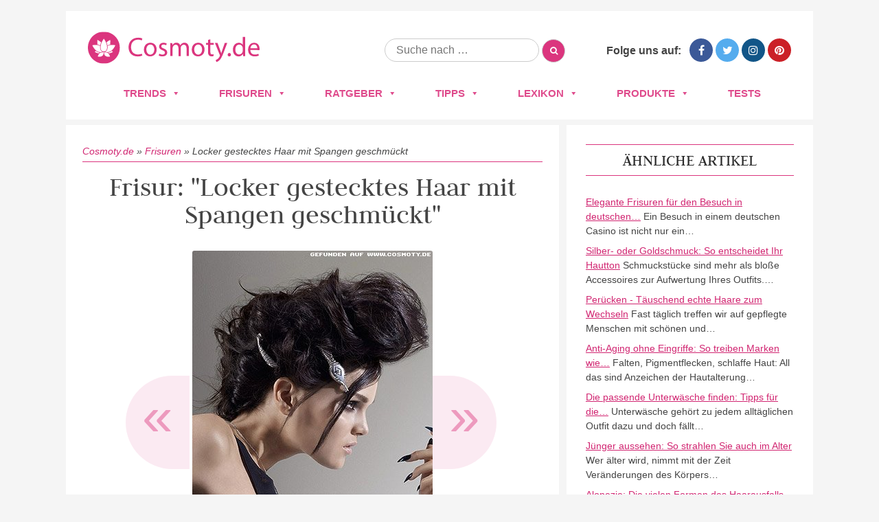

--- FILE ---
content_type: text/html; charset=UTF-8
request_url: https://www.cosmoty.de/frisuren/locker-gestecktes-haar-mit-spangen-geschmueckt/
body_size: 24332
content:
<!DOCTYPE html>
<!--[if IE 7]>
<html class="ie ie7" lang="de">
<![endif]-->
<!--[if IE 8]>
<html class="ie ie8" lang="de">
<![endif]-->
<!--[if !(IE 7) & !(IE 8)]><!-->
<html lang="de">
<!--<![endif]-->
<head>






<meta charset="UTF-8" />
<meta name="viewport" content="width=device-width" />
<title>Frisuren Bilder: Locker gestecktes Haar mit Spangen geschmückt - Frisuren, Haare</title>
<link rel="profile" href="https://gmpg.org/xfn/11" />
<link rel="pingback" href="https://www.cosmoty.de/xmlrpc.php" />

<link href='/wp-content/themes/cosmoty.de/img/favicon.ico' rel='shortcut icon' type='image/x-icon' />

<link rel="stylesheet" href="/wp-content/themes/cosmoty.de/css/normalize.css" type="text/css" media="all" />
<link rel="stylesheet" href="/wp-content/themes/cosmoty.de/css/style.css" type="text/css" media="all" />
<link rel="stylesheet" href="//www.cosmoty.de/wp-content/uploads/omgf/themes/cosmoty.de/css/font-awesome.min.css?ver=1658404828&cached=1" type="text/css" media="all" />
<link href="//www.cosmoty.de/wp-content/uploads/omgf/omgf-stylesheet-51/omgf-stylesheet-51.css?ver=1658399492" rel="stylesheet">

<!-- Google Tag Manager -->
<script data-cmp-vendor="s905" type="text/plain" class="cmplazyload">(function(w,d,s,l,i){w[l]=w[l]||[];w[l].push({'gtm.start':
new Date().getTime(),event:'gtm.js'});var f=d.getElementsByTagName(s)[0],
j=d.createElement(s),dl=l!='dataLayer'?'&l='+l:'';j.async=true;j.src=
'https://www.googletagmanager.com/gtm.js?id='+i+dl;f.parentNode.insertBefore(j,f);
})(window,document,'script','dataLayer','GTM-TZNMSGD');</script>
<!-- End Google Tag Manager -->
	
	
<!--[if lt IE 9]>
<script src="https://www.cosmoty.de/wp-content/themes/cosmoty.de/js/html5.js" type="text/javascript"></script>
<![endif]-->
<meta name='robots' content='index, follow, max-image-preview:large, max-snippet:-1, max-video-preview:-1' />

	<!-- This site is optimized with the Yoast SEO plugin v26.7 - https://yoast.com/wordpress/plugins/seo/ -->
	<meta name="description" content="llll➤ Entdecken Sie jetzt Fotos und Bilder zu &quot;Locker gestecktes Haar mit Spangen geschmückt&quot; ➤ Lassen Sie sich von den neusten Frisuren-Trends 2026 inspirieren!" />
	<link rel="canonical" href="https://www.cosmoty.de/frisuren/locker-gestecktes-haar-mit-spangen-geschmueckt/" />
	<meta property="og:locale" content="de_DE" />
	<meta property="og:type" content="article" />
	<meta property="og:title" content="Frisuren Bilder: Locker gestecktes Haar mit Spangen geschmückt - Frisuren, Haare" />
	<meta property="og:description" content="llll➤ Entdecken Sie jetzt Fotos und Bilder zu &quot;Locker gestecktes Haar mit Spangen geschmückt&quot; ➤ Lassen Sie sich von den neusten Frisuren-Trends 2026 inspirieren!" />
	<meta property="og:url" content="https://www.cosmoty.de/frisuren/locker-gestecktes-haar-mit-spangen-geschmueckt/" />
	<meta property="og:site_name" content="Cosmoty.de" />
	<meta property="article:publisher" content="https://www.facebook.com/COSMOTY.de" />
	<meta property="og:image" content="https://www.cosmoty.de/wp-content/uploads/2018/02/lockergesteckteshaarmitspangengeschmuecktjpg.jpg" />
	<meta property="og:image:width" content="350" />
	<meta property="og:image:height" content="500" />
	<meta property="og:image:type" content="image/jpeg" />
	<meta name="twitter:card" content="summary_large_image" />
	<meta name="twitter:site" content="@cosmoty" />
	<script type="application/ld+json" class="yoast-schema-graph">{"@context":"https://schema.org","@graph":[{"@type":"WebPage","@id":"https://www.cosmoty.de/frisuren/locker-gestecktes-haar-mit-spangen-geschmueckt/","url":"https://www.cosmoty.de/frisuren/locker-gestecktes-haar-mit-spangen-geschmueckt/","name":"Frisuren Bilder: Locker gestecktes Haar mit Spangen geschmückt - Frisuren, Haare","isPartOf":{"@id":"https://www.cosmoty.de/#website"},"primaryImageOfPage":{"@id":"https://www.cosmoty.de/frisuren/locker-gestecktes-haar-mit-spangen-geschmueckt/#primaryimage"},"image":{"@id":"https://www.cosmoty.de/frisuren/locker-gestecktes-haar-mit-spangen-geschmueckt/#primaryimage"},"thumbnailUrl":"https://www.cosmoty.de/wp-content/uploads/2018/02/lockergesteckteshaarmitspangengeschmuecktjpg.jpg","datePublished":"2018-02-06T11:56:50+00:00","description":"llll➤ Entdecken Sie jetzt Fotos und Bilder zu \"Locker gestecktes Haar mit Spangen geschmückt\" ➤ Lassen Sie sich von den neusten Frisuren-Trends 2026 inspirieren!","breadcrumb":{"@id":"https://www.cosmoty.de/frisuren/locker-gestecktes-haar-mit-spangen-geschmueckt/#breadcrumb"},"inLanguage":"de","potentialAction":[{"@type":"ReadAction","target":["https://www.cosmoty.de/frisuren/locker-gestecktes-haar-mit-spangen-geschmueckt/"]}]},{"@type":"ImageObject","inLanguage":"de","@id":"https://www.cosmoty.de/frisuren/locker-gestecktes-haar-mit-spangen-geschmueckt/#primaryimage","url":"https://www.cosmoty.de/wp-content/uploads/2018/02/lockergesteckteshaarmitspangengeschmuecktjpg.jpg","contentUrl":"https://www.cosmoty.de/wp-content/uploads/2018/02/lockergesteckteshaarmitspangengeschmuecktjpg.jpg","width":350,"height":500},{"@type":"BreadcrumbList","@id":"https://www.cosmoty.de/frisuren/locker-gestecktes-haar-mit-spangen-geschmueckt/#breadcrumb","itemListElement":[{"@type":"ListItem","position":1,"name":"Cosmoty.de","item":"https://www.cosmoty.de/"},{"@type":"ListItem","position":2,"name":"Frisuren","item":"https://www.cosmoty.de/frisuren/"},{"@type":"ListItem","position":3,"name":"Locker gestecktes Haar mit Spangen geschmückt"}]},{"@type":"WebSite","@id":"https://www.cosmoty.de/#website","url":"https://www.cosmoty.de/","name":"Cosmoty.de","description":"","publisher":{"@id":"https://www.cosmoty.de/#organization"},"potentialAction":[{"@type":"SearchAction","target":{"@type":"EntryPoint","urlTemplate":"https://www.cosmoty.de/?s={search_term_string}"},"query-input":{"@type":"PropertyValueSpecification","valueRequired":true,"valueName":"search_term_string"}}],"inLanguage":"de"},{"@type":"Organization","@id":"https://www.cosmoty.de/#organization","name":"Cosmoty.de","url":"https://www.cosmoty.de/","logo":{"@type":"ImageObject","inLanguage":"de","@id":"https://www.cosmoty.de/#/schema/logo/image/","url":"https://www.cosmoty.de/wp-content/uploads/2025/07/cosmoty-logo-seo.png","contentUrl":"https://www.cosmoty.de/wp-content/uploads/2025/07/cosmoty-logo-seo.png","width":898,"height":345,"caption":"Cosmoty.de"},"image":{"@id":"https://www.cosmoty.de/#/schema/logo/image/"},"sameAs":["https://www.facebook.com/COSMOTY.de","https://x.com/cosmoty","https://www.instagram.com/cosmoty_de/","https://www.pinterest.de/cosmoty/"]}]}</script>
	<!-- / Yoast SEO plugin. -->


<link rel='dns-prefetch' href='//cdn.vergleich.org' />


<link rel="alternate" type="application/rss+xml" title="Cosmoty.de &raquo; Feed" href="https://www.cosmoty.de/feed/" />
<link rel="alternate" type="application/rss+xml" title="Cosmoty.de &raquo; Kommentar-Feed" href="https://www.cosmoty.de/comments/feed/" />
<link id='omgf-preload-0' rel='preload' href='//www.cosmoty.de/wp-content/uploads/omgf/omgf-stylesheet-51/judson-normal-latin-ext-400.woff2?ver=1658399492' as='font' type='font/woff2' crossorigin />
<link id='omgf-preload-1' rel='preload' href='//www.cosmoty.de/wp-content/uploads/omgf/omgf-stylesheet-51/judson-normal-latin-400.woff2?ver=1658399492' as='font' type='font/woff2' crossorigin />
<link id='omgf-preload-2' rel='preload' href='//www.cosmoty.de/wp-content/uploads/omgf/omgf-stylesheet-51/lato-normal-latin-ext-400.woff2?ver=1658399492' as='font' type='font/woff2' crossorigin />
<link id='omgf-preload-3' rel='preload' href='//www.cosmoty.de/wp-content/uploads/omgf/omgf-stylesheet-51/lato-normal-latin-400.woff2?ver=1658399492' as='font' type='font/woff2' crossorigin />
<link id='omgf-preload-4' rel='preload' href='//www.cosmoty.de/wp-content/uploads/omgf/twentytwelve-fonts/open-sans-normal-latin-ext.woff2?ver=1658399492' as='font' type='font/woff2' crossorigin />
<link id='omgf-preload-5' rel='preload' href='//www.cosmoty.de/wp-content/uploads/omgf/twentytwelve-fonts/open-sans-normal-latin.woff2?ver=1658399492' as='font' type='font/woff2' crossorigin />
<link rel="alternate" title="oEmbed (JSON)" type="application/json+oembed" href="https://www.cosmoty.de/wp-json/oembed/1.0/embed?url=https%3A%2F%2Fwww.cosmoty.de%2Ffrisuren%2Flocker-gestecktes-haar-mit-spangen-geschmueckt%2F" />
<link rel="alternate" title="oEmbed (XML)" type="text/xml+oembed" href="https://www.cosmoty.de/wp-json/oembed/1.0/embed?url=https%3A%2F%2Fwww.cosmoty.de%2Ffrisuren%2Flocker-gestecktes-haar-mit-spangen-geschmueckt%2F&#038;format=xml" />
<style id='wp-img-auto-sizes-contain-inline-css' type='text/css'>
img:is([sizes=auto i],[sizes^="auto," i]){contain-intrinsic-size:3000px 1500px}
/*# sourceURL=wp-img-auto-sizes-contain-inline-css */
</style>
<style id='wp-block-library-inline-css' type='text/css'>
:root{--wp-block-synced-color:#7a00df;--wp-block-synced-color--rgb:122,0,223;--wp-bound-block-color:var(--wp-block-synced-color);--wp-editor-canvas-background:#ddd;--wp-admin-theme-color:#007cba;--wp-admin-theme-color--rgb:0,124,186;--wp-admin-theme-color-darker-10:#006ba1;--wp-admin-theme-color-darker-10--rgb:0,107,160.5;--wp-admin-theme-color-darker-20:#005a87;--wp-admin-theme-color-darker-20--rgb:0,90,135;--wp-admin-border-width-focus:2px}@media (min-resolution:192dpi){:root{--wp-admin-border-width-focus:1.5px}}.wp-element-button{cursor:pointer}:root .has-very-light-gray-background-color{background-color:#eee}:root .has-very-dark-gray-background-color{background-color:#313131}:root .has-very-light-gray-color{color:#eee}:root .has-very-dark-gray-color{color:#313131}:root .has-vivid-green-cyan-to-vivid-cyan-blue-gradient-background{background:linear-gradient(135deg,#00d084,#0693e3)}:root .has-purple-crush-gradient-background{background:linear-gradient(135deg,#34e2e4,#4721fb 50%,#ab1dfe)}:root .has-hazy-dawn-gradient-background{background:linear-gradient(135deg,#faaca8,#dad0ec)}:root .has-subdued-olive-gradient-background{background:linear-gradient(135deg,#fafae1,#67a671)}:root .has-atomic-cream-gradient-background{background:linear-gradient(135deg,#fdd79a,#004a59)}:root .has-nightshade-gradient-background{background:linear-gradient(135deg,#330968,#31cdcf)}:root .has-midnight-gradient-background{background:linear-gradient(135deg,#020381,#2874fc)}:root{--wp--preset--font-size--normal:16px;--wp--preset--font-size--huge:42px}.has-regular-font-size{font-size:1em}.has-larger-font-size{font-size:2.625em}.has-normal-font-size{font-size:var(--wp--preset--font-size--normal)}.has-huge-font-size{font-size:var(--wp--preset--font-size--huge)}.has-text-align-center{text-align:center}.has-text-align-left{text-align:left}.has-text-align-right{text-align:right}.has-fit-text{white-space:nowrap!important}#end-resizable-editor-section{display:none}.aligncenter{clear:both}.items-justified-left{justify-content:flex-start}.items-justified-center{justify-content:center}.items-justified-right{justify-content:flex-end}.items-justified-space-between{justify-content:space-between}.screen-reader-text{border:0;clip-path:inset(50%);height:1px;margin:-1px;overflow:hidden;padding:0;position:absolute;width:1px;word-wrap:normal!important}.screen-reader-text:focus{background-color:#ddd;clip-path:none;color:#444;display:block;font-size:1em;height:auto;left:5px;line-height:normal;padding:15px 23px 14px;text-decoration:none;top:5px;width:auto;z-index:100000}html :where(.has-border-color){border-style:solid}html :where([style*=border-top-color]){border-top-style:solid}html :where([style*=border-right-color]){border-right-style:solid}html :where([style*=border-bottom-color]){border-bottom-style:solid}html :where([style*=border-left-color]){border-left-style:solid}html :where([style*=border-width]){border-style:solid}html :where([style*=border-top-width]){border-top-style:solid}html :where([style*=border-right-width]){border-right-style:solid}html :where([style*=border-bottom-width]){border-bottom-style:solid}html :where([style*=border-left-width]){border-left-style:solid}html :where(img[class*=wp-image-]){height:auto;max-width:100%}:where(figure){margin:0 0 1em}html :where(.is-position-sticky){--wp-admin--admin-bar--position-offset:var(--wp-admin--admin-bar--height,0px)}@media screen and (max-width:600px){html :where(.is-position-sticky){--wp-admin--admin-bar--position-offset:0px}}

/*# sourceURL=wp-block-library-inline-css */
</style><style id='global-styles-inline-css' type='text/css'>
:root{--wp--preset--aspect-ratio--square: 1;--wp--preset--aspect-ratio--4-3: 4/3;--wp--preset--aspect-ratio--3-4: 3/4;--wp--preset--aspect-ratio--3-2: 3/2;--wp--preset--aspect-ratio--2-3: 2/3;--wp--preset--aspect-ratio--16-9: 16/9;--wp--preset--aspect-ratio--9-16: 9/16;--wp--preset--color--black: #000000;--wp--preset--color--cyan-bluish-gray: #abb8c3;--wp--preset--color--white: #ffffff;--wp--preset--color--pale-pink: #f78da7;--wp--preset--color--vivid-red: #cf2e2e;--wp--preset--color--luminous-vivid-orange: #ff6900;--wp--preset--color--luminous-vivid-amber: #fcb900;--wp--preset--color--light-green-cyan: #7bdcb5;--wp--preset--color--vivid-green-cyan: #00d084;--wp--preset--color--pale-cyan-blue: #8ed1fc;--wp--preset--color--vivid-cyan-blue: #0693e3;--wp--preset--color--vivid-purple: #9b51e0;--wp--preset--gradient--vivid-cyan-blue-to-vivid-purple: linear-gradient(135deg,rgb(6,147,227) 0%,rgb(155,81,224) 100%);--wp--preset--gradient--light-green-cyan-to-vivid-green-cyan: linear-gradient(135deg,rgb(122,220,180) 0%,rgb(0,208,130) 100%);--wp--preset--gradient--luminous-vivid-amber-to-luminous-vivid-orange: linear-gradient(135deg,rgb(252,185,0) 0%,rgb(255,105,0) 100%);--wp--preset--gradient--luminous-vivid-orange-to-vivid-red: linear-gradient(135deg,rgb(255,105,0) 0%,rgb(207,46,46) 100%);--wp--preset--gradient--very-light-gray-to-cyan-bluish-gray: linear-gradient(135deg,rgb(238,238,238) 0%,rgb(169,184,195) 100%);--wp--preset--gradient--cool-to-warm-spectrum: linear-gradient(135deg,rgb(74,234,220) 0%,rgb(151,120,209) 20%,rgb(207,42,186) 40%,rgb(238,44,130) 60%,rgb(251,105,98) 80%,rgb(254,248,76) 100%);--wp--preset--gradient--blush-light-purple: linear-gradient(135deg,rgb(255,206,236) 0%,rgb(152,150,240) 100%);--wp--preset--gradient--blush-bordeaux: linear-gradient(135deg,rgb(254,205,165) 0%,rgb(254,45,45) 50%,rgb(107,0,62) 100%);--wp--preset--gradient--luminous-dusk: linear-gradient(135deg,rgb(255,203,112) 0%,rgb(199,81,192) 50%,rgb(65,88,208) 100%);--wp--preset--gradient--pale-ocean: linear-gradient(135deg,rgb(255,245,203) 0%,rgb(182,227,212) 50%,rgb(51,167,181) 100%);--wp--preset--gradient--electric-grass: linear-gradient(135deg,rgb(202,248,128) 0%,rgb(113,206,126) 100%);--wp--preset--gradient--midnight: linear-gradient(135deg,rgb(2,3,129) 0%,rgb(40,116,252) 100%);--wp--preset--font-size--small: 13px;--wp--preset--font-size--medium: 20px;--wp--preset--font-size--large: 36px;--wp--preset--font-size--x-large: 42px;--wp--preset--spacing--20: 0.44rem;--wp--preset--spacing--30: 0.67rem;--wp--preset--spacing--40: 1rem;--wp--preset--spacing--50: 1.5rem;--wp--preset--spacing--60: 2.25rem;--wp--preset--spacing--70: 3.38rem;--wp--preset--spacing--80: 5.06rem;--wp--preset--shadow--natural: 6px 6px 9px rgba(0, 0, 0, 0.2);--wp--preset--shadow--deep: 12px 12px 50px rgba(0, 0, 0, 0.4);--wp--preset--shadow--sharp: 6px 6px 0px rgba(0, 0, 0, 0.2);--wp--preset--shadow--outlined: 6px 6px 0px -3px rgb(255, 255, 255), 6px 6px rgb(0, 0, 0);--wp--preset--shadow--crisp: 6px 6px 0px rgb(0, 0, 0);}:where(.is-layout-flex){gap: 0.5em;}:where(.is-layout-grid){gap: 0.5em;}body .is-layout-flex{display: flex;}.is-layout-flex{flex-wrap: wrap;align-items: center;}.is-layout-flex > :is(*, div){margin: 0;}body .is-layout-grid{display: grid;}.is-layout-grid > :is(*, div){margin: 0;}:where(.wp-block-columns.is-layout-flex){gap: 2em;}:where(.wp-block-columns.is-layout-grid){gap: 2em;}:where(.wp-block-post-template.is-layout-flex){gap: 1.25em;}:where(.wp-block-post-template.is-layout-grid){gap: 1.25em;}.has-black-color{color: var(--wp--preset--color--black) !important;}.has-cyan-bluish-gray-color{color: var(--wp--preset--color--cyan-bluish-gray) !important;}.has-white-color{color: var(--wp--preset--color--white) !important;}.has-pale-pink-color{color: var(--wp--preset--color--pale-pink) !important;}.has-vivid-red-color{color: var(--wp--preset--color--vivid-red) !important;}.has-luminous-vivid-orange-color{color: var(--wp--preset--color--luminous-vivid-orange) !important;}.has-luminous-vivid-amber-color{color: var(--wp--preset--color--luminous-vivid-amber) !important;}.has-light-green-cyan-color{color: var(--wp--preset--color--light-green-cyan) !important;}.has-vivid-green-cyan-color{color: var(--wp--preset--color--vivid-green-cyan) !important;}.has-pale-cyan-blue-color{color: var(--wp--preset--color--pale-cyan-blue) !important;}.has-vivid-cyan-blue-color{color: var(--wp--preset--color--vivid-cyan-blue) !important;}.has-vivid-purple-color{color: var(--wp--preset--color--vivid-purple) !important;}.has-black-background-color{background-color: var(--wp--preset--color--black) !important;}.has-cyan-bluish-gray-background-color{background-color: var(--wp--preset--color--cyan-bluish-gray) !important;}.has-white-background-color{background-color: var(--wp--preset--color--white) !important;}.has-pale-pink-background-color{background-color: var(--wp--preset--color--pale-pink) !important;}.has-vivid-red-background-color{background-color: var(--wp--preset--color--vivid-red) !important;}.has-luminous-vivid-orange-background-color{background-color: var(--wp--preset--color--luminous-vivid-orange) !important;}.has-luminous-vivid-amber-background-color{background-color: var(--wp--preset--color--luminous-vivid-amber) !important;}.has-light-green-cyan-background-color{background-color: var(--wp--preset--color--light-green-cyan) !important;}.has-vivid-green-cyan-background-color{background-color: var(--wp--preset--color--vivid-green-cyan) !important;}.has-pale-cyan-blue-background-color{background-color: var(--wp--preset--color--pale-cyan-blue) !important;}.has-vivid-cyan-blue-background-color{background-color: var(--wp--preset--color--vivid-cyan-blue) !important;}.has-vivid-purple-background-color{background-color: var(--wp--preset--color--vivid-purple) !important;}.has-black-border-color{border-color: var(--wp--preset--color--black) !important;}.has-cyan-bluish-gray-border-color{border-color: var(--wp--preset--color--cyan-bluish-gray) !important;}.has-white-border-color{border-color: var(--wp--preset--color--white) !important;}.has-pale-pink-border-color{border-color: var(--wp--preset--color--pale-pink) !important;}.has-vivid-red-border-color{border-color: var(--wp--preset--color--vivid-red) !important;}.has-luminous-vivid-orange-border-color{border-color: var(--wp--preset--color--luminous-vivid-orange) !important;}.has-luminous-vivid-amber-border-color{border-color: var(--wp--preset--color--luminous-vivid-amber) !important;}.has-light-green-cyan-border-color{border-color: var(--wp--preset--color--light-green-cyan) !important;}.has-vivid-green-cyan-border-color{border-color: var(--wp--preset--color--vivid-green-cyan) !important;}.has-pale-cyan-blue-border-color{border-color: var(--wp--preset--color--pale-cyan-blue) !important;}.has-vivid-cyan-blue-border-color{border-color: var(--wp--preset--color--vivid-cyan-blue) !important;}.has-vivid-purple-border-color{border-color: var(--wp--preset--color--vivid-purple) !important;}.has-vivid-cyan-blue-to-vivid-purple-gradient-background{background: var(--wp--preset--gradient--vivid-cyan-blue-to-vivid-purple) !important;}.has-light-green-cyan-to-vivid-green-cyan-gradient-background{background: var(--wp--preset--gradient--light-green-cyan-to-vivid-green-cyan) !important;}.has-luminous-vivid-amber-to-luminous-vivid-orange-gradient-background{background: var(--wp--preset--gradient--luminous-vivid-amber-to-luminous-vivid-orange) !important;}.has-luminous-vivid-orange-to-vivid-red-gradient-background{background: var(--wp--preset--gradient--luminous-vivid-orange-to-vivid-red) !important;}.has-very-light-gray-to-cyan-bluish-gray-gradient-background{background: var(--wp--preset--gradient--very-light-gray-to-cyan-bluish-gray) !important;}.has-cool-to-warm-spectrum-gradient-background{background: var(--wp--preset--gradient--cool-to-warm-spectrum) !important;}.has-blush-light-purple-gradient-background{background: var(--wp--preset--gradient--blush-light-purple) !important;}.has-blush-bordeaux-gradient-background{background: var(--wp--preset--gradient--blush-bordeaux) !important;}.has-luminous-dusk-gradient-background{background: var(--wp--preset--gradient--luminous-dusk) !important;}.has-pale-ocean-gradient-background{background: var(--wp--preset--gradient--pale-ocean) !important;}.has-electric-grass-gradient-background{background: var(--wp--preset--gradient--electric-grass) !important;}.has-midnight-gradient-background{background: var(--wp--preset--gradient--midnight) !important;}.has-small-font-size{font-size: var(--wp--preset--font-size--small) !important;}.has-medium-font-size{font-size: var(--wp--preset--font-size--medium) !important;}.has-large-font-size{font-size: var(--wp--preset--font-size--large) !important;}.has-x-large-font-size{font-size: var(--wp--preset--font-size--x-large) !important;}
/*# sourceURL=global-styles-inline-css */
</style>

<style id='classic-theme-styles-inline-css' type='text/css'>
/*! This file is auto-generated */
.wp-block-button__link{color:#fff;background-color:#32373c;border-radius:9999px;box-shadow:none;text-decoration:none;padding:calc(.667em + 2px) calc(1.333em + 2px);font-size:1.125em}.wp-block-file__button{background:#32373c;color:#fff;text-decoration:none}
/*# sourceURL=/wp-includes/css/classic-themes.min.css */
</style>
<link rel='stylesheet' id='select2-css' href='https://www.cosmoty.de/wp-content/plugins/beautiful-taxonomy-filters/public/css/select2.min.css?ver=2.4.3' type='text/css' media='all' />
<link rel='stylesheet' id='beautiful-taxonomy-filters-basic-css' href='https://www.cosmoty.de/wp-content/plugins/beautiful-taxonomy-filters/public/css/beautiful-taxonomy-filters-base.min.css?ver=2.4.3' type='text/css' media='all' />
<link rel='stylesheet' id='contact-form-7-css' href='https://www.cosmoty.de/wp-content/plugins/contact-form-7/includes/css/styles.css?ver=6.1.4' type='text/css' media='all' />
<link rel='stylesheet' id='toc-screen-css' href='https://www.cosmoty.de/wp-content/plugins/table-of-contents-plus/screen.min.css?ver=2411.1' type='text/css' media='all' />
<style id='toc-screen-inline-css' type='text/css'>
div#toc_container {background: #f9f9f9;border: 1px solid #e2e2e2;width: 100%;}
/*# sourceURL=toc-screen-inline-css */
</style>
<link rel='stylesheet' id='wp-postratings-css' href='https://www.cosmoty.de/wp-content/themes/cosmoty.de/css/postratings-css.css?ver=1.87' type='text/css' media='all' />
<link rel='stylesheet' id='megamenu-css' href='https://www.cosmoty.de/wp-content/uploads/maxmegamenu/style.css?ver=81f20b' type='text/css' media='all' />
<link rel='stylesheet' id='dashicons-css' href='https://www.cosmoty.de/wp-includes/css/dashicons.min.css?ver=6.9' type='text/css' media='all' />
<link rel='stylesheet' id='twentytwelve-fonts-css' href='//www.cosmoty.de/wp-content/uploads/omgf/twentytwelve-fonts/twentytwelve-fonts.css?ver=1658399492' type='text/css' media='all' />
<link rel='stylesheet' id='twentytwelve-style-css' href='https://www.cosmoty.de/wp-content/themes/cosmoty.de/style.css?ver=6.9' type='text/css' media='all' />
<link rel="https://api.w.org/" href="https://www.cosmoty.de/wp-json/" /><link rel="EditURI" type="application/rsd+xml" title="RSD" href="https://www.cosmoty.de/xmlrpc.php?rsd" />
<meta name="generator" content="WordPress 6.9" />
<link rel='shortlink' href='https://www.cosmoty.de/?p=16673' />
<style type="text/css">.aawp .aawp-tb__row--highlight{background-color:#256aaf;}.aawp .aawp-tb__row--highlight{color:#fff;}.aawp .aawp-tb__row--highlight a{color:#fff;}</style>		<style type="text/css" id="wp-custom-css">
			.schema-faq-section{
	background: #F4F4F4;
    margin: 8px 0px 16px 0px;
    padding: 12px 16px 2px 25px;
    border-style: solid;
    border-width: 0px 0px 0px 4px;
    border-color: #ED9ABE;
    border-radius: 0px 4px 4px 4px;
}

@media only screen and (max-width:800px){
.category-overview{
width: 100%;
}
}

@media only screen and (max-width:640px){
	.category-entry a img{
		width: 100%;
	}
	.entry-header img.attachment-teaser_thumb {
	width: 100%;
		margin: 0px;
	}
	.hairstyles-navigation a {
		width: 160px;
	}
	.type-products .entry-header .buy-box{
		float: none;
		display: block;
		margin: 0px;
	
	}
	.type-products .buy-box{
		max-width: none;
	}
}

table{
	display: block!important;
	overflow-x:auto!important;
}

		</style>
		<style type="text/css">/** Mega Menu CSS: fs **/</style>
	<!-- Consentmanager -->
<script>if(!("gdprAppliesGlobally" in window)){window.gdprAppliesGlobally=true}if(!("cmp_id" in window)||window.cmp_id<1){window.cmp_id=0}if(!("cmp_cdid" in window)){window.cmp_cdid="905429d6fa09"}if(!("cmp_params" in window)){window.cmp_params=""}if(!("cmp_host" in window)){window.cmp_host="d.delivery.consentmanager.net"}if(!("cmp_cdn" in window)){window.cmp_cdn="cdn.consentmanager.net"}if(!("cmp_proto" in window)){window.cmp_proto="https:"}if(!("cmp_codesrc" in window)){window.cmp_codesrc="1"}window.cmp_getsupportedLangs=function(){var b=["DE","EN","FR","IT","NO","DA","FI","ES","PT","RO","BG","ET","EL","GA","HR","LV","LT","MT","NL","PL","SV","SK","SL","CS","HU","RU","SR","ZH","TR","UK","AR","BS"];if("cmp_customlanguages" in window){for(var a=0;a<window.cmp_customlanguages.length;a++){b.push(window.cmp_customlanguages[a].l.toUpperCase())}}return b};window.cmp_getRTLLangs=function(){var a=["AR"];if("cmp_customlanguages" in window){for(var b=0;b<window.cmp_customlanguages.length;b++){if("r" in window.cmp_customlanguages[b]&&window.cmp_customlanguages[b].r){a.push(window.cmp_customlanguages[b].l)}}}return a};window.cmp_getlang=function(j){if(typeof(j)!="boolean"){j=true}if(j&&typeof(cmp_getlang.usedlang)=="string"&&cmp_getlang.usedlang!==""){return cmp_getlang.usedlang}var g=window.cmp_getsupportedLangs();var c=[];var f=location.hash;var e=location.search;var a="languages" in navigator?navigator.languages:[];if(f.indexOf("cmplang=")!=-1){c.push(f.substr(f.indexOf("cmplang=")+8,2).toUpperCase())}else{if(e.indexOf("cmplang=")!=-1){c.push(e.substr(e.indexOf("cmplang=")+8,2).toUpperCase())}else{if("cmp_setlang" in window&&window.cmp_setlang!=""){c.push(window.cmp_setlang.toUpperCase())}else{if(a.length>0){for(var d=0;d<a.length;d++){c.push(a[d])}}}}}if("language" in navigator){c.push(navigator.language)}if("userLanguage" in navigator){c.push(navigator.userLanguage)}var h="";for(var d=0;d<c.length;d++){var b=c[d].toUpperCase();if(g.indexOf(b)!=-1){h=b;break}if(b.indexOf("-")!=-1){b=b.substr(0,2)}if(g.indexOf(b)!=-1){h=b;break}}if(h==""&&typeof(cmp_getlang.defaultlang)=="string"&&cmp_getlang.defaultlang!==""){return cmp_getlang.defaultlang}else{if(h==""){h="EN"}}h=h.toUpperCase();return h};(function(){var u=document;var v=u.getElementsByTagName;var h=window;var o="";var b="_en";if("cmp_getlang" in h){o=h.cmp_getlang().toLowerCase();if("cmp_customlanguages" in h){for(var q=0;q<h.cmp_customlanguages.length;q++){if(h.cmp_customlanguages[q].l.toUpperCase()==o.toUpperCase()){o="en";break}}}b="_"+o}function x(i,e){var w="";i+="=";var s=i.length;var d=location;if(d.hash.indexOf(i)!=-1){w=d.hash.substr(d.hash.indexOf(i)+s,9999)}else{if(d.search.indexOf(i)!=-1){w=d.search.substr(d.search.indexOf(i)+s,9999)}else{return e}}if(w.indexOf("&")!=-1){w=w.substr(0,w.indexOf("&"))}return w}var k=("cmp_proto" in h)?h.cmp_proto:"https:";if(k!="http:"&&k!="https:"){k="https:"}var g=("cmp_ref" in h)?h.cmp_ref:location.href;var j=u.createElement("script");j.setAttribute("data-cmp-ab","1");var c=x("cmpdesign","cmp_design" in h?h.cmp_design:"");var f=x("cmpregulationkey","cmp_regulationkey" in h?h.cmp_regulationkey:"");var r=x("cmpgppkey","cmp_gppkey" in h?h.cmp_gppkey:"");var n=x("cmpatt","cmp_att" in h?h.cmp_att:"");j.src=k+"//"+h.cmp_host+"/delivery/cmp.php?"+("cmp_id" in h&&h.cmp_id>0?"id="+h.cmp_id:"")+("cmp_cdid" in h?"&cdid="+h.cmp_cdid:"")+"&h="+encodeURIComponent(g)+(c!=""?"&cmpdesign="+encodeURIComponent(c):"")+(f!=""?"&cmpregulationkey="+encodeURIComponent(f):"")+(r!=""?"&cmpgppkey="+encodeURIComponent(r):"")+(n!=""?"&cmpatt="+encodeURIComponent(n):"")+("cmp_params" in h?"&"+h.cmp_params:"")+(u.cookie.length>0?"&__cmpfcc=1":"")+"&l="+o.toLowerCase()+"&o="+(new Date()).getTime();j.type="text/javascript";j.async=true;if(u.currentScript&&u.currentScript.parentElement){u.currentScript.parentElement.appendChild(j)}else{if(u.body){u.body.appendChild(j)}else{var t=v("body");if(t.length==0){t=v("div")}if(t.length==0){t=v("span")}if(t.length==0){t=v("ins")}if(t.length==0){t=v("script")}if(t.length==0){t=v("head")}if(t.length>0){t[0].appendChild(j)}}}var m="js";var p=x("cmpdebugunminimized","cmpdebugunminimized" in h?h.cmpdebugunminimized:0)>0?"":".min";var a=x("cmpdebugcoverage","cmp_debugcoverage" in h?h.cmp_debugcoverage:"");if(a=="1"){m="instrumented";p=""}var j=u.createElement("script");j.src=k+"//"+h.cmp_cdn+"/delivery/"+m+"/cmp"+b+p+".js";j.type="text/javascript";j.setAttribute("data-cmp-ab","1");j.async=true;if(u.currentScript&&u.currentScript.parentElement){u.currentScript.parentElement.appendChild(j)}else{if(u.body){u.body.appendChild(j)}else{var t=v("body");if(t.length==0){t=v("div")}if(t.length==0){t=v("span")}if(t.length==0){t=v("ins")}if(t.length==0){t=v("script")}if(t.length==0){t=v("head")}if(t.length>0){t[0].appendChild(j)}}}})();window.cmp_addFrame=function(b){if(!window.frames[b]){if(document.body){var a=document.createElement("iframe");a.style.cssText="display:none";if("cmp_cdn" in window&&"cmp_ultrablocking" in window&&window.cmp_ultrablocking>0){a.src="//"+window.cmp_cdn+"/delivery/empty.html"}a.name=b;a.setAttribute("title","Intentionally hidden, please ignore");a.setAttribute("role","none");a.setAttribute("tabindex","-1");document.body.appendChild(a)}else{window.setTimeout(window.cmp_addFrame,10,b)}}};window.cmp_rc=function(h){var b=document.cookie;var f="";var d=0;while(b!=""&&d<100){d++;while(b.substr(0,1)==" "){b=b.substr(1,b.length)}var g=b.substring(0,b.indexOf("="));if(b.indexOf(";")!=-1){var c=b.substring(b.indexOf("=")+1,b.indexOf(";"))}else{var c=b.substr(b.indexOf("=")+1,b.length)}if(h==g){f=c}var e=b.indexOf(";")+1;if(e==0){e=b.length}b=b.substring(e,b.length)}return(f)};window.cmp_stub=function(){var a=arguments;__cmp.a=__cmp.a||[];if(!a.length){return __cmp.a}else{if(a[0]==="ping"){if(a[1]===2){a[2]({gdprApplies:gdprAppliesGlobally,cmpLoaded:false,cmpStatus:"stub",displayStatus:"hidden",apiVersion:"2.0",cmpId:31},true)}else{a[2](false,true)}}else{if(a[0]==="getUSPData"){a[2]({version:1,uspString:window.cmp_rc("")},true)}else{if(a[0]==="getTCData"){__cmp.a.push([].slice.apply(a))}else{if(a[0]==="addEventListener"||a[0]==="removeEventListener"){__cmp.a.push([].slice.apply(a))}else{if(a.length==4&&a[3]===false){a[2]({},false)}else{__cmp.a.push([].slice.apply(a))}}}}}}};window.cmp_gpp_ping=function(){return{gppVersion:"1.0",cmpStatus:"stub",cmpDisplayStatus:"hidden",supportedAPIs:["tcfca","usnat","usca","usva","usco","usut","usct"],cmpId:31}};window.cmp_gppstub=function(){var a=arguments;__gpp.q=__gpp.q||[];if(!a.length){return __gpp.q}var g=a[0];var f=a.length>1?a[1]:null;var e=a.length>2?a[2]:null;if(g==="ping"){return window.cmp_gpp_ping()}else{if(g==="addEventListener"){__gpp.e=__gpp.e||[];if(!("lastId" in __gpp)){__gpp.lastId=0}__gpp.lastId++;var c=__gpp.lastId;__gpp.e.push({id:c,callback:f});return{eventName:"listenerRegistered",listenerId:c,data:true,pingData:window.cmp_gpp_ping()}}else{if(g==="removeEventListener"){var h=false;__gpp.e=__gpp.e||[];for(var d=0;d<__gpp.e.length;d++){if(__gpp.e[d].id==e){__gpp.e[d].splice(d,1);h=true;break}}return{eventName:"listenerRemoved",listenerId:e,data:h,pingData:window.cmp_gpp_ping()}}else{if(g==="getGPPData"){return{sectionId:3,gppVersion:1,sectionList:[],applicableSections:[0],gppString:"",pingData:window.cmp_gpp_ping()}}else{if(g==="hasSection"||g==="getSection"||g==="getField"){return null}else{__gpp.q.push([].slice.apply(a))}}}}}};window.cmp_msghandler=function(d){var a=typeof d.data==="string";try{var c=a?JSON.parse(d.data):d.data}catch(f){var c=null}if(typeof(c)==="object"&&c!==null&&"__cmpCall" in c){var b=c.__cmpCall;window.__cmp(b.command,b.parameter,function(h,g){var e={__cmpReturn:{returnValue:h,success:g,callId:b.callId}};d.source.postMessage(a?JSON.stringify(e):e,"*")})}if(typeof(c)==="object"&&c!==null&&"__uspapiCall" in c){var b=c.__uspapiCall;window.__uspapi(b.command,b.version,function(h,g){var e={__uspapiReturn:{returnValue:h,success:g,callId:b.callId}};d.source.postMessage(a?JSON.stringify(e):e,"*")})}if(typeof(c)==="object"&&c!==null&&"__tcfapiCall" in c){var b=c.__tcfapiCall;window.__tcfapi(b.command,b.version,function(h,g){var e={__tcfapiReturn:{returnValue:h,success:g,callId:b.callId}};d.source.postMessage(a?JSON.stringify(e):e,"*")},b.parameter)}if(typeof(c)==="object"&&c!==null&&"__gppCall" in c){var b=c.__gppCall;window.__gpp(b.command,function(h,g){var e={__gppReturn:{returnValue:h,success:g,callId:b.callId}};d.source.postMessage(a?JSON.stringify(e):e,"*")},"parameter" in b?b.parameter:null,"version" in b?b.version:1)}};window.cmp_setStub=function(a){if(!(a in window)||(typeof(window[a])!=="function"&&typeof(window[a])!=="object"&&(typeof(window[a])==="undefined"||window[a]!==null))){window[a]=window.cmp_stub;window[a].msgHandler=window.cmp_msghandler;window.addEventListener("message",window.cmp_msghandler,false)}};window.cmp_setGppStub=function(a){if(!(a in window)||(typeof(window[a])!=="function"&&typeof(window[a])!=="object"&&(typeof(window[a])==="undefined"||window[a]!==null))){window[a]=window.cmp_gppstub;window[a].msgHandler=window.cmp_msghandler;window.addEventListener("message",window.cmp_msghandler,false)}};window.cmp_addFrame("__cmpLocator");if(!("cmp_disableusp" in window)||!window.cmp_disableusp){window.cmp_addFrame("__uspapiLocator")}if(!("cmp_disabletcf" in window)||!window.cmp_disabletcf){window.cmp_addFrame("__tcfapiLocator")}if(!("cmp_disablegpp" in window)||!window.cmp_disablegpp){window.cmp_addFrame("__gppLocator")}window.cmp_setStub("__cmp");if(!("cmp_disabletcf" in window)||!window.cmp_disabletcf){window.cmp_setStub("__tcfapi")}if(!("cmp_disableusp" in window)||!window.cmp_disableusp){window.cmp_setStub("__uspapi")}if(!("cmp_disablegpp" in window)||!window.cmp_disablegpp){window.cmp_setGppStub("__gpp")};</script>
<!-- END Consentmanager -->		
</head>

<body data-rsssl=1 class="wp-singular hairstyles-template-default single single-hairstyles postid-16673 wp-theme-cosmotyde aawp-custom btf-archive mega-menu-primary custom-font-enabled">
	
<div id="page" class="hfeed site">
	<header id="masthead" class="site-header" role="banner">
		<hgroup>
			<a href="/" id="logo"><img alt="Home" src="/wp-content/themes/cosmoty.de/img/logo.svg" width="250" height="75" /></a>
		</hgroup>
		<div class="social-buttons">
			<soan style="padding: 0 8px;font-weight:bold;">Folge uns auf: </soan>
			<a href="https://www.facebook.com/COSMOTY.de" class="fa fa-facebook" target="_blank"></a>
			<a href="https://twitter.com/cosmoty" class="fa fa-twitter" target="_blank"></a>
			<a href="https://www.instagram.com/cosmoty_de/" class="fa fa-instagram" target="_blank"></a>
			<a href="https://www.pinterest.de/cosmoty/" class="fa fa-pinterest" target="_blank"></a>
		</div>

		<div class="header-search">
		<form role="search" method="get" id="searchform"
    class="searchform" action="https://www.cosmoty.de/">
    <div>
        <label class="screen-reader-text" for="s"></label>
        <input type="text" value="" name="s" id="s" placeholder="Suche nach …" />
        <button type="submit" class="search-submit">
            <span class="fa fa-search"></span>
        </button>
    </div>
</form>		</div>

		<div style="clear: both;"></div>
		<nav id="site-navigation" class="main-navigation" role="navigation">
			<div id="mega-menu-wrap-primary" class="mega-menu-wrap"><div class="mega-menu-toggle"><div class="mega-toggle-blocks-left"><div class='mega-toggle-block mega-menu-toggle-block mega-toggle-block-1' id='mega-toggle-block-1' tabindex='0'><span class='mega-toggle-label' role='button' aria-expanded='false'><span class='mega-toggle-label-closed'>MENU</span><span class='mega-toggle-label-open'></span></span></div></div><div class="mega-toggle-blocks-center"></div><div class="mega-toggle-blocks-right"></div></div><ul id="mega-menu-primary" class="mega-menu max-mega-menu mega-menu-horizontal mega-no-js" data-event="click" data-effect="fade_up" data-effect-speed="200" data-effect-mobile="disabled" data-effect-speed-mobile="0" data-mobile-force-width="false" data-second-click="go" data-document-click="collapse" data-vertical-behaviour="standard" data-breakpoint="600" data-unbind="true" data-mobile-state="collapse_all" data-mobile-direction="vertical" data-hover-intent-timeout="300" data-hover-intent-interval="100"><li class="mega-menu-item mega-menu-item-type-custom mega-menu-item-object-custom mega-menu-item-has-children mega-menu-megamenu mega-menu-grid mega-align-bottom-left mega-menu-grid mega-menu-item-24" id="mega-menu-item-24"><a class="mega-menu-link" href="/trends/" aria-expanded="false" tabindex="0">Trends<span class="mega-indicator" aria-hidden="true"></span></a>
<ul class="mega-sub-menu" role='presentation'>
<li class="mega-menu-row" id="mega-menu-24-0">
	<ul class="mega-sub-menu" style='--columns:12' role='presentation'>
<li class="mega-menu-column mega-menu-columns-6-of-12" style="--columns:12; --span:6" id="mega-menu-24-0-0">
		<ul class="mega-sub-menu">
<li class="mega-menu-item mega-menu-item-type-taxonomy mega-menu-item-object-ct_year mega-menu-item-36383" id="mega-menu-item-36383"><a class="mega-menu-link" href="https://www.cosmoty.de/trendjahr/2018/">Frisuren-Trends</a></li>		</ul>
</li>	</ul>
</li><li class="mega-menu-row" id="mega-menu-24-1">
	<ul class="mega-sub-menu" style='--columns:12' role='presentation'>
<li class="mega-menu-column mega-menu-columns-3-of-12" style="--columns:12; --span:3" id="mega-menu-24-1-0">
		<ul class="mega-sub-menu">
<li class="mega-menu-item mega-menu-item-type-widget widget_text mega-menu-item-text-16" id="mega-menu-item-text-16"><h4 class="mega-block-title">Frühling 2018</h4>			<div class="textwidget"></div>
		</li><li class="mega-menu-item mega-menu-item-type-custom mega-menu-item-object-custom mega-menu-item-has-children mega-hide-arrow mega-disable-link mega-menu-item-36396" id="mega-menu-item-36396"><a class="mega-menu-link" tabindex="0" aria-label="Trend Frühling"><span class="mega-indicator" aria-hidden="true"></span></a>
			<ul class="mega-sub-menu">
<li class="mega-menu-item mega-menu-item-type-custom mega-menu-item-object-custom mega-menu-item-36388" id="mega-menu-item-36388"><a class="mega-menu-link" href="/produkte/produktart/parfuem/trend/fruehling-2018/">Parfum</a></li><li class="mega-menu-item mega-menu-item-type-custom mega-menu-item-object-custom mega-menu-item-36391" id="mega-menu-item-36391"><a class="mega-menu-link" href="/produkte/produktart/make-up/trend/fruehling-2018/">Make up</a></li><li class="mega-menu-item mega-menu-item-type-custom mega-menu-item-object-custom mega-menu-item-36392" id="mega-menu-item-36392"><a class="mega-menu-link" href="/produkte/produktart/pflege/trend/fruehling-2018/">Pflege</a></li>			</ul>
</li>		</ul>
</li><li class="mega-menu-column mega-menu-columns-3-of-12" style="--columns:12; --span:3" id="mega-menu-24-1-1">
		<ul class="mega-sub-menu">
<li class="mega-menu-item mega-menu-item-type-widget widget_text mega-menu-item-text-18" id="mega-menu-item-text-18"><h4 class="mega-block-title">Sommer 2018</h4>			<div class="textwidget"></div>
		</li><li class="mega-menu-item mega-menu-item-type-custom mega-menu-item-object-custom mega-menu-item-has-children mega-hide-arrow mega-disable-link mega-menu-item-36395" id="mega-menu-item-36395"><a class="mega-menu-link" tabindex="0" aria-label="Trends Sommer"><span class="mega-indicator" aria-hidden="true"></span></a>
			<ul class="mega-sub-menu">
<li class="mega-menu-item mega-menu-item-type-custom mega-menu-item-object-custom mega-menu-item-36389" id="mega-menu-item-36389"><a class="mega-menu-link" href="/produkte/produktart/parfuem/trend/sommer-2018/">Parfum</a></li><li class="mega-menu-item mega-menu-item-type-custom mega-menu-item-object-custom mega-menu-item-36390" id="mega-menu-item-36390"><a class="mega-menu-link" href="/produkte/produktart/make-up/trend/sommer-2018/">Make up</a></li><li class="mega-menu-item mega-menu-item-type-custom mega-menu-item-object-custom mega-menu-item-36393" id="mega-menu-item-36393"><a class="mega-menu-link" href="/produkte/produktart/pflege/trend/sommer-2018/">Pflege</a></li>			</ul>
</li>		</ul>
</li>	</ul>
</li></ul>
</li><li class="mega-menu-item mega-menu-item-type-custom mega-menu-item-object-custom mega-menu-item-has-children mega-menu-megamenu mega-menu-grid mega-align-bottom-left mega-menu-grid mega-menu-item-26" id="mega-menu-item-26"><a class="mega-menu-link" href="/frisuren/" aria-expanded="false" tabindex="0">Frisuren<span class="mega-indicator" aria-hidden="true"></span></a>
<ul class="mega-sub-menu" role='presentation'>
<li class="mega-menu-row" id="mega-menu-26-0">
	<ul class="mega-sub-menu" style='--columns:12' role='presentation'>
<li class="mega-menu-column mega-menu-columns-3-of-12" style="--columns:12; --span:3" id="mega-menu-26-0-0">
		<ul class="mega-sub-menu">
<li class="mega-menu-item mega-menu-item-type-widget widget_text mega-menu-item-text-2" id="mega-menu-item-text-2"><h4 class="mega-block-title">Frisuren für</h4>			<div class="textwidget"></div>
		</li><li class="mega-menu-item mega-menu-item-type-custom mega-menu-item-object-custom mega-menu-item-has-children mega-hide-arrow mega-disable-link mega-menu-item-2536" id="mega-menu-item-2536"><a class="mega-menu-link" tabindex="0" aria-label="Frisuren"><span class="mega-indicator" aria-hidden="true"></span></a>
			<ul class="mega-sub-menu">
<li class="mega-menu-item mega-menu-item-type-taxonomy mega-menu-item-object-ct_gender mega-menu-item-36210" id="mega-menu-item-36210"><a class="mega-menu-link" href="https://www.cosmoty.de/geschlecht/frauen/">Frauen-Frisuren</a></li><li class="mega-menu-item mega-menu-item-type-taxonomy mega-menu-item-object-ct_gender mega-menu-item-36211" id="mega-menu-item-36211"><a class="mega-menu-link" href="https://www.cosmoty.de/geschlecht/maenner/">Männer-Frisuren</a></li><li class="mega-menu-item mega-menu-item-type-taxonomy mega-menu-item-object-ct_gender mega-menu-item-36212" id="mega-menu-item-36212"><a class="mega-menu-link" href="https://www.cosmoty.de/geschlecht/kinder/">Kinder-Frisuren</a></li><li class="mega-menu-item mega-menu-item-type-custom mega-menu-item-object-custom mega-menu-item-40266" id="mega-menu-item-40266"><a class="mega-menu-link" href="https://www.cosmoty.de/frisuren/geschlecht/frisuren-fuer-maedchen/">Frisuren für Mädchen</a></li><li class="mega-menu-item mega-menu-item-type-custom mega-menu-item-object-custom mega-menu-item-40267" id="mega-menu-item-40267"><a class="mega-menu-link" href="https://www.cosmoty.de/frisuren/geschlecht/frisuren-fuer-jungen/">Frisuren für Jungen</a></li><li class="mega-menu-item mega-menu-item-type-taxonomy mega-menu-item-object-ct_gender mega-menu-item-36709" id="mega-menu-item-36709"><a class="mega-menu-link" href="https://www.cosmoty.de/geschlecht/unisex/">Unisex-Frisuren</a></li>			</ul>
</li>		</ul>
</li><li class="mega-menu-column mega-menu-columns-3-of-12" style="--columns:12; --span:3" id="mega-menu-26-0-1">
		<ul class="mega-sub-menu">
<li class="mega-menu-item mega-menu-item-type-widget widget_text mega-menu-item-text-3" id="mega-menu-item-text-3"><h4 class="mega-block-title">Haarlänge</h4>			<div class="textwidget"></div>
		</li><li class="mega-menu-item mega-menu-item-type-custom mega-menu-item-object-custom mega-menu-item-has-children mega-hide-arrow mega-disable-link mega-menu-item-2523" id="mega-menu-item-2523"><a class="mega-menu-link" tabindex="0" aria-label="Haarlänge"><span class="mega-indicator" aria-hidden="true"></span></a>
			<ul class="mega-sub-menu">
<li class="mega-menu-item mega-menu-item-type-taxonomy mega-menu-item-object-ct_hair-length mega-menu-item-36216" id="mega-menu-item-36216"><a class="mega-menu-link" href="https://www.cosmoty.de/haarlaenge/kurz/">Kurzhaarfrisuren</a></li><li class="mega-menu-item mega-menu-item-type-taxonomy mega-menu-item-object-ct_hair-length mega-menu-item-36217" id="mega-menu-item-36217"><a class="mega-menu-link" href="https://www.cosmoty.de/haarlaenge/mittellang/">Mittellange Haare</a></li><li class="mega-menu-item mega-menu-item-type-taxonomy mega-menu-item-object-ct_hair-length mega-current-hairstyles-ancestor mega-current-menu-parent mega-current-hairstyles-parent mega-menu-item-36215" id="mega-menu-item-36215"><a class="mega-menu-link" href="https://www.cosmoty.de/haarlaenge/lang/">Lange Haare</a></li>			</ul>
</li>		</ul>
</li><li class="mega-menu-column mega-menu-columns-3-of-12" style="--columns:12; --span:3" id="mega-menu-26-0-2">
		<ul class="mega-sub-menu">
<li class="mega-menu-item mega-menu-item-type-widget widget_text mega-menu-item-text-4" id="mega-menu-item-text-4"><h4 class="mega-block-title">Haartyp</h4>			<div class="textwidget"></div>
		</li><li class="mega-menu-item mega-menu-item-type-custom mega-menu-item-object-custom mega-menu-item-has-children mega-hide-arrow mega-disable-link mega-menu-item-2544" id="mega-menu-item-2544"><a class="mega-menu-link" tabindex="0" aria-label="Haartyp"><span class="mega-indicator" aria-hidden="true"></span></a>
			<ul class="mega-sub-menu">
<li class="mega-menu-item mega-menu-item-type-taxonomy mega-menu-item-object-ct_hair-typ mega-menu-item-36230" id="mega-menu-item-36230"><a class="mega-menu-link" href="https://www.cosmoty.de/haartypen/glatt/">Glatte Haare</a></li><li class="mega-menu-item mega-menu-item-type-taxonomy mega-menu-item-object-ct_hair-typ mega-menu-item-36232" id="mega-menu-item-36232"><a class="mega-menu-link" href="https://www.cosmoty.de/haartypen/lockig/">Lockige Haare</a></li><li class="mega-menu-item mega-menu-item-type-taxonomy mega-menu-item-object-ct_hair-typ mega-menu-item-36231" id="mega-menu-item-36231"><a class="mega-menu-link" href="https://www.cosmoty.de/haartypen/strukturiert/">Strukturierte Haare</a></li>			</ul>
</li>		</ul>
</li><li class="mega-menu-column mega-menu-columns-3-of-12" style="--columns:12; --span:3" id="mega-menu-26-0-3">
		<ul class="mega-sub-menu">
<li class="mega-menu-item mega-menu-item-type-widget widget_text mega-menu-item-text-9" id="mega-menu-item-text-9"><h4 class="mega-block-title">Trendjahr</h4>			<div class="textwidget"></div>
		</li><li class="mega-menu-item mega-menu-item-type-custom mega-menu-item-object-custom mega-menu-item-has-children mega-hide-arrow mega-disable-link mega-menu-item-21326" id="mega-menu-item-21326"><a class="mega-menu-link" tabindex="0" aria-label="Trendjahr"><span class="mega-indicator" aria-hidden="true"></span></a>
			<ul class="mega-sub-menu">
<li class="mega-menu-item mega-menu-item-type-taxonomy mega-menu-item-object-ct_year mega-menu-item-36239" id="mega-menu-item-36239"><a class="mega-menu-link" href="https://www.cosmoty.de/trendjahr/2018/">2018</a></li><li class="mega-menu-item mega-menu-item-type-taxonomy mega-menu-item-object-ct_year mega-menu-item-36238" id="mega-menu-item-36238"><a class="mega-menu-link" href="https://www.cosmoty.de/trendjahr/2017/">2017</a></li><li class="mega-menu-item mega-menu-item-type-taxonomy mega-menu-item-object-ct_year mega-menu-item-36237" id="mega-menu-item-36237"><a class="mega-menu-link" href="https://www.cosmoty.de/trendjahr/2016/">2016</a></li>			</ul>
</li>		</ul>
</li>	</ul>
</li><li class="mega-menu-row" id="mega-menu-26-1">
	<ul class="mega-sub-menu" style='--columns:12' role='presentation'>
<li class="mega-menu-column mega-menu-columns-3-of-12" style="--columns:12; --span:3" id="mega-menu-26-1-0">
		<ul class="mega-sub-menu">
<li class="mega-menu-item mega-menu-item-type-widget widget_text mega-menu-item-text-10" id="mega-menu-item-text-10"><h4 class="mega-block-title">Komplexität</h4>			<div class="textwidget"></div>
		</li><li class="mega-menu-item mega-menu-item-type-custom mega-menu-item-object-custom mega-menu-item-has-children mega-hide-arrow mega-disable-link mega-menu-item-21310" id="mega-menu-item-21310"><a class="mega-menu-link" tabindex="0" aria-label="Komplexität"><span class="mega-indicator" aria-hidden="true"></span></a>
			<ul class="mega-sub-menu">
<li class="mega-menu-item mega-menu-item-type-taxonomy mega-menu-item-object-ct_difficulty mega-menu-item-36241" id="mega-menu-item-36241"><a class="mega-menu-link" href="https://www.cosmoty.de/schwierigkeit/einfach/">Einfach</a></li><li class="mega-menu-item mega-menu-item-type-taxonomy mega-menu-item-object-ct_difficulty mega-current-hairstyles-ancestor mega-current-menu-parent mega-current-hairstyles-parent mega-menu-item-36240" id="mega-menu-item-36240"><a class="mega-menu-link" href="https://www.cosmoty.de/schwierigkeit/moderat/">Moderat</a></li><li class="mega-menu-item mega-menu-item-type-taxonomy mega-menu-item-object-ct_difficulty mega-menu-item-36242" id="mega-menu-item-36242"><a class="mega-menu-link" href="https://www.cosmoty.de/schwierigkeit/aufwendig/">Aufwendig</a></li>			</ul>
</li><li class="mega-menu-item mega-menu-item-type-widget widget_text mega-menu-item-text-6" id="mega-menu-item-text-6"><h4 class="mega-block-title">Haarfarbe</h4>			<div class="textwidget"></div>
		</li><li class="mega-menu-item mega-menu-item-type-custom mega-menu-item-object-custom mega-menu-item-has-children mega-hide-arrow mega-disable-link mega-menu-item-2529" id="mega-menu-item-2529"><a class="mega-menu-link" tabindex="0" aria-label="Farbe"><span class="mega-indicator" aria-hidden="true"></span></a>
			<ul class="mega-sub-menu">
<li class="mega-menu-item mega-menu-item-type-taxonomy mega-menu-item-object-ct_hair-color mega-menu-item-36218" id="mega-menu-item-36218"><a class="mega-menu-link" href="https://www.cosmoty.de/haarfarbe/blond/">Blonde Haare</a></li><li class="mega-menu-item mega-menu-item-type-taxonomy mega-menu-item-object-ct_hair-color mega-current-hairstyles-ancestor mega-current-menu-parent mega-current-hairstyles-parent mega-menu-item-36219" id="mega-menu-item-36219"><a class="mega-menu-link" href="https://www.cosmoty.de/haarfarbe/brunett/">Brünette Haare</a></li><li class="mega-menu-item mega-menu-item-type-taxonomy mega-menu-item-object-ct_hair-color mega-menu-item-36222" id="mega-menu-item-36222"><a class="mega-menu-link" href="https://www.cosmoty.de/haarfarbe/grau/">Graue Haare</a></li><li class="mega-menu-item mega-menu-item-type-taxonomy mega-menu-item-object-ct_hair-color mega-menu-item-36220" id="mega-menu-item-36220"><a class="mega-menu-link" href="https://www.cosmoty.de/haarfarbe/rot/">Rote Haare</a></li><li class="mega-menu-item mega-menu-item-type-taxonomy mega-menu-item-object-ct_hair-color mega-menu-item-36221" id="mega-menu-item-36221"><a class="mega-menu-link" href="https://www.cosmoty.de/haarfarbe/schwarz/">Schwarze Haare</a></li>			</ul>
</li>		</ul>
</li><li class="mega-menu-column mega-menu-columns-3-of-12 mega-hide-on-mobile" style="--columns:12; --span:3" id="mega-menu-26-1-1">
		<ul class="mega-sub-menu">
<li class="mega-menu-item mega-menu-item-type-widget widget_text mega-menu-item-text-11" id="mega-menu-item-text-11"><h4 class="mega-block-title">Pony &#038; Scheitel</h4>			<div class="textwidget"></div>
		</li><li class="mega-menu-item mega-menu-item-type-custom mega-menu-item-object-custom mega-menu-item-has-children mega-hide-arrow mega-disable-link mega-menu-item-21295" id="mega-menu-item-21295"><a class="mega-menu-link" tabindex="0" aria-label="Pony &amp; Scheitel"><span class="mega-indicator" aria-hidden="true"></span></a>
			<ul class="mega-sub-menu">
<li class="mega-menu-item mega-menu-item-type-taxonomy mega-menu-item-object-ct_pony mega-menu-item-36245" id="mega-menu-item-36245"><a class="mega-menu-link" href="https://www.cosmoty.de/ponys/gerader-pony/">Gerader Pony</a></li><li class="mega-menu-item mega-menu-item-type-taxonomy mega-menu-item-object-ct_parting mega-menu-item-36247" id="mega-menu-item-36247"><a class="mega-menu-link" href="https://www.cosmoty.de/scheitel/mittelscheitel/">Mittelscheitel</a></li><li class="mega-menu-item mega-menu-item-type-taxonomy mega-menu-item-object-ct_parting mega-menu-item-36246" id="mega-menu-item-36246"><a class="mega-menu-link" href="https://www.cosmoty.de/scheitel/seitenscheitel/">Seitenscheitel</a></li>			</ul>
</li><li class="mega-menu-item mega-menu-item-type-widget widget_text mega-menu-item-text-7" id="mega-menu-item-text-7"><h4 class="mega-block-title">Stil</h4>			<div class="textwidget"></div>
		</li><li class="mega-menu-item mega-menu-item-type-custom mega-menu-item-object-custom mega-menu-item-has-children mega-hide-arrow mega-disable-link mega-menu-item-21302" id="mega-menu-item-21302"><a class="mega-menu-link" tabindex="0" aria-label="Stil"><span class="mega-indicator" aria-hidden="true"></span></a>
			<ul class="mega-sub-menu">
<li class="mega-menu-item mega-menu-item-type-taxonomy mega-menu-item-object-ct_style mega-menu-item-36249" id="mega-menu-item-36249"><a class="mega-menu-link" href="https://www.cosmoty.de/stile/flechtfrisuren/">Flechtfrisuren</a></li><li class="mega-menu-item mega-menu-item-type-taxonomy mega-menu-item-object-ct_style mega-current-hairstyles-ancestor mega-current-menu-parent mega-current-hairstyles-parent mega-menu-item-36248" id="mega-menu-item-36248"><a class="mega-menu-link" href="https://www.cosmoty.de/stile/hochsteckfrisuren/">Hochsteckfrisuren</a></li><li class="mega-menu-item mega-menu-item-type-taxonomy mega-menu-item-object-ct_style mega-menu-item-36250" id="mega-menu-item-36250"><a class="mega-menu-link" href="https://www.cosmoty.de/stile/zopf-frisuren/">Zopf Frisuren</a></li>			</ul>
</li>		</ul>
</li><li class="mega-menu-column mega-menu-columns-3-of-12" style="--columns:12; --span:3" id="mega-menu-26-1-2">
		<ul class="mega-sub-menu">
<li class="mega-menu-item mega-menu-item-type-widget widget_text mega-menu-item-text-5" id="mega-menu-item-text-5"><h4 class="mega-block-title">Schnitt</h4>			<div class="textwidget"></div>
		</li><li class="mega-menu-item mega-menu-item-type-custom mega-menu-item-object-custom mega-menu-item-has-children mega-hide-arrow mega-disable-link mega-menu-item-2530" id="mega-menu-item-2530"><a class="mega-menu-link" tabindex="0" aria-label="Schnitt"><span class="mega-indicator" aria-hidden="true"></span></a>
			<ul class="mega-sub-menu">
<li class="mega-menu-item mega-menu-item-type-taxonomy mega-menu-item-object-ct_haircut mega-menu-item-36224" id="mega-menu-item-36224"><a class="mega-menu-link" href="https://www.cosmoty.de/haarschnitt/bob/">Bob</a></li><li class="mega-menu-item mega-menu-item-type-taxonomy mega-menu-item-object-ct_haircut mega-menu-item-36228" id="mega-menu-item-36228"><a class="mega-menu-link" href="https://www.cosmoty.de/haarschnitt/pilzkopf/">Pilzkopf</a></li><li class="mega-menu-item mega-menu-item-type-taxonomy mega-menu-item-object-ct_haircut mega-menu-item-36226" id="mega-menu-item-36226"><a class="mega-menu-link" href="https://www.cosmoty.de/haarschnitt/pixie/">Pixie</a></li><li class="mega-menu-item mega-menu-item-type-taxonomy mega-menu-item-object-ct_haircut mega-menu-item-36225" id="mega-menu-item-36225"><a class="mega-menu-link" href="https://www.cosmoty.de/haarschnitt/stufen/">Stufen</a></li><li class="mega-menu-item mega-menu-item-type-taxonomy mega-menu-item-object-ct_haircut mega-menu-item-36227" id="mega-menu-item-36227"><a class="mega-menu-link" href="https://www.cosmoty.de/haarschnitt/undercut/">Undercut</a></li><li class="mega-menu-item mega-menu-item-type-taxonomy mega-menu-item-object-ct_haircut mega-menu-item-36229" id="mega-menu-item-36229"><a class="mega-menu-link" href="https://www.cosmoty.de/haarschnitt/vokuhila/">VoKuHiLa</a></li>			</ul>
</li>		</ul>
</li><li class="mega-menu-column mega-menu-columns-3-of-12 mega-hide-on-mobile" style="--columns:12; --span:3" id="mega-menu-26-1-3">
		<ul class="mega-sub-menu">
<li class="mega-menu-item mega-menu-item-type-widget widget_text mega-menu-item-text-13" id="mega-menu-item-text-13"><h4 class="mega-block-title">Besonderes</h4>			<div class="textwidget"></div>
		</li>		</ul>
</li>	</ul>
</li><li class="mega-menu-row" id="mega-menu-26-999">
	<ul class="mega-sub-menu" style='--columns:12' role='presentation'>
<li class="mega-menu-column mega-menu-columns-3-of-12" style="--columns:12; --span:3" id="mega-menu-26-999-0">
		<ul class="mega-sub-menu">
<li class="mega-menu-item mega-menu-item-type-custom mega-menu-item-object-custom mega-menu-item-36745" id="mega-menu-item-36745"><a class="mega-menu-link" href="https://www.cosmoty.de/frisuren/">Alle Frisuren</a></li>		</ul>
</li>	</ul>
</li></ul>
</li><li class="mega-menu-item mega-menu-item-type-custom mega-menu-item-object-custom mega-menu-item-has-children mega-align-bottom-left mega-menu-flyout mega-menu-item-40672" id="mega-menu-item-40672"><a class="mega-menu-link" href="https://www.cosmoty.de/allgemein/" aria-expanded="false" tabindex="0">Ratgeber<span class="mega-indicator" aria-hidden="true"></span></a>
<ul class="mega-sub-menu">
<li class="mega-menu-item mega-menu-item-type-taxonomy mega-menu-item-object-category mega-menu-item-2512" id="mega-menu-item-2512"><a class="mega-menu-link" href="https://www.cosmoty.de/make-up/">Make-up</a></li><li class="mega-menu-item mega-menu-item-type-taxonomy mega-menu-item-object-category mega-menu-item-2507" id="mega-menu-item-2507"><a class="mega-menu-link" href="https://www.cosmoty.de/pflege/">Pflege</a></li><li class="mega-menu-item mega-menu-item-type-taxonomy mega-menu-item-object-category mega-menu-item-36864" id="mega-menu-item-36864"><a class="mega-menu-link" href="https://www.cosmoty.de/allgemein/">Allgemein</a></li><li class="mega-menu-item mega-menu-item-type-taxonomy mega-menu-item-object-category mega-menu-item-2513" id="mega-menu-item-2513"><a class="mega-menu-link" href="https://www.cosmoty.de/duefte-parfums/">Düfte & Parfums</a></li><li class="mega-menu-item mega-menu-item-type-taxonomy mega-menu-item-object-category mega-menu-item-2510" id="mega-menu-item-2510"><a class="mega-menu-link" href="https://www.cosmoty.de/wellness/">Wellness</a></li><li class="mega-menu-item mega-menu-item-type-taxonomy mega-menu-item-object-category mega-menu-item-2514" id="mega-menu-item-2514"><a class="mega-menu-link" href="https://www.cosmoty.de/fuer-ihn/">Für Ihn</a></li></ul>
</li><li class="mega-menu-item mega-menu-item-type-taxonomy mega-menu-item-object-category mega-menu-item-has-children mega-align-bottom-left mega-menu-flyout mega-menu-item-21654" id="mega-menu-item-21654"><a class="mega-menu-link" href="https://www.cosmoty.de/tipps/" aria-expanded="false" tabindex="0">Tipps<span class="mega-indicator" aria-hidden="true"></span></a>
<ul class="mega-sub-menu">
<li class="mega-menu-item mega-menu-item-type-taxonomy mega-menu-item-object-category mega-menu-item-21655" id="mega-menu-item-21655"><a class="mega-menu-link" href="https://www.cosmoty.de/tipps/tipps-haare/">Haartipps</a></li><li class="mega-menu-item mega-menu-item-type-taxonomy mega-menu-item-object-category mega-menu-item-21656" id="mega-menu-item-21656"><a class="mega-menu-link" href="https://www.cosmoty.de/tipps/tipps-make-up/">Make-up-Tipps</a></li><li class="mega-menu-item mega-menu-item-type-taxonomy mega-menu-item-object-category mega-menu-item-21658" id="mega-menu-item-21658"><a class="mega-menu-link" href="https://www.cosmoty.de/tipps/tipps-pflege/">Pflegetipps</a></li><li class="mega-menu-item mega-menu-item-type-taxonomy mega-menu-item-object-category mega-menu-item-21659" id="mega-menu-item-21659"><a class="mega-menu-link" href="https://www.cosmoty.de/tipps/tipps-wellness/">Wellnesstipps</a></li></ul>
</li><li class="mega-menu-item mega-menu-item-type-taxonomy mega-menu-item-object-category mega-menu-item-has-children mega-align-bottom-left mega-menu-flyout mega-menu-item-2508" id="mega-menu-item-2508"><a class="mega-menu-link" href="https://www.cosmoty.de/lexikon/" aria-expanded="false" tabindex="0">Lexikon<span class="mega-indicator" aria-hidden="true"></span></a>
<ul class="mega-sub-menu">
<li class="mega-menu-item mega-menu-item-type-taxonomy mega-menu-item-object-category mega-menu-item-21649" id="mega-menu-item-21649"><a class="mega-menu-link" href="https://www.cosmoty.de/lexikon/aetherische-oele/">Ätherische Öle</a></li><li class="mega-menu-item mega-menu-item-type-taxonomy mega-menu-item-object-category mega-menu-item-21650" id="mega-menu-item-21650"><a class="mega-menu-link" href="https://www.cosmoty.de/lexikon/lexikon-haare/">Haarlexikon</a></li><li class="mega-menu-item mega-menu-item-type-taxonomy mega-menu-item-object-category mega-menu-item-21651" id="mega-menu-item-21651"><a class="mega-menu-link" href="https://www.cosmoty.de/lexikon/lexikon-make-up/">Make-up-Lexikon</a></li><li class="mega-menu-item mega-menu-item-type-taxonomy mega-menu-item-object-category mega-menu-item-21652" id="mega-menu-item-21652"><a class="mega-menu-link" href="https://www.cosmoty.de/lexikon/lexikon-pflege/">Pflegelexikon</a></li><li class="mega-menu-item mega-menu-item-type-taxonomy mega-menu-item-object-category mega-menu-item-21653" id="mega-menu-item-21653"><a class="mega-menu-link" href="https://www.cosmoty.de/lexikon/lexikon-wellness/">Wellnesslexikon</a></li></ul>
</li><li class="mega-menu-item mega-menu-item-type-custom mega-menu-item-object-custom mega-menu-item-has-children mega-menu-megamenu mega-menu-grid mega-align-bottom-left mega-menu-grid mega-menu-item-28" id="mega-menu-item-28"><a class="mega-menu-link" href="/produkte/" aria-expanded="false" tabindex="0">Produkte<span class="mega-indicator" aria-hidden="true"></span></a>
<ul class="mega-sub-menu" role='presentation'>
<li class="mega-menu-row" id="mega-menu-28-0">
	<ul class="mega-sub-menu" style='--columns:12' role='presentation'>
<li class="mega-menu-column mega-menu-columns-3-of-12" style="--columns:12; --span:3" id="mega-menu-28-0-0">
		<ul class="mega-sub-menu">
<li class="mega-menu-item mega-menu-item-type-custom mega-menu-item-object-custom mega-menu-item-32" id="mega-menu-item-32"><a class="mega-menu-link" href="/produkte/trend/sommer-2018/">Top Produkte</a></li><li class="mega-menu-item mega-menu-item-type-taxonomy mega-menu-item-object-ct_product-type mega-menu-item-36277" id="mega-menu-item-36277"><a class="mega-menu-link" href="https://www.cosmoty.de/produktart/arzneimittel/">Arzneimittel</a></li><li class="mega-menu-item mega-menu-item-type-taxonomy mega-menu-item-object-ct_product-type mega-menu-item-has-children mega-menu-item-36278" id="mega-menu-item-36278"><a class="mega-menu-link" href="https://www.cosmoty.de/produktart/haare/">Haare<span class="mega-indicator" aria-hidden="true"></span></a>
			<ul class="mega-sub-menu">
<li class="mega-menu-item mega-menu-item-type-taxonomy mega-menu-item-object-ct_product-type mega-menu-item-36279" id="mega-menu-item-36279"><a class="mega-menu-link" href="https://www.cosmoty.de/produktart/herren-haare/">Haarpflege für Herren</a></li>			</ul>
</li>		</ul>
</li><li class="mega-menu-column mega-menu-columns-3-of-12" style="--columns:12; --span:3" id="mega-menu-28-0-1">
		<ul class="mega-sub-menu">
<li class="mega-menu-item mega-menu-item-type-taxonomy mega-menu-item-object-ct_product-type mega-menu-item-has-children mega-menu-item-36280" id="mega-menu-item-36280"><a class="mega-menu-link" href="https://www.cosmoty.de/produktart/make-up/">Make-Up<span class="mega-indicator" aria-hidden="true"></span></a>
			<ul class="mega-sub-menu">
<li class="mega-menu-item mega-menu-item-type-taxonomy mega-menu-item-object-ct_product-type mega-menu-item-36281" id="mega-menu-item-36281"><a class="mega-menu-link" href="https://www.cosmoty.de/produktart/herren-make-up/">Make up für Herren</a></li>			</ul>
</li><li class="mega-menu-item mega-menu-item-type-taxonomy mega-menu-item-object-ct_product-type mega-menu-item-has-children mega-menu-item-36284" id="mega-menu-item-36284"><a class="mega-menu-link" href="https://www.cosmoty.de/produktart/pflege/">Pflege<span class="mega-indicator" aria-hidden="true"></span></a>
			<ul class="mega-sub-menu">
<li class="mega-menu-item mega-menu-item-type-taxonomy mega-menu-item-object-ct_product-type mega-menu-item-36285" id="mega-menu-item-36285"><a class="mega-menu-link" href="https://www.cosmoty.de/produktart/gesichtspflege/">Gesichtspflege</a></li><li class="mega-menu-item mega-menu-item-type-taxonomy mega-menu-item-object-ct_product-type mega-menu-item-36286" id="mega-menu-item-36286"><a class="mega-menu-link" href="https://www.cosmoty.de/produktart/koerperpflege/">Körperpflege</a></li><li class="mega-menu-item mega-menu-item-type-taxonomy mega-menu-item-object-ct_product-type mega-menu-item-36287" id="mega-menu-item-36287"><a class="mega-menu-link" href="https://www.cosmoty.de/produktart/herren/">Pflege für Herren</a></li><li class="mega-menu-item mega-menu-item-type-taxonomy mega-menu-item-object-ct_product-type mega-menu-item-36288" id="mega-menu-item-36288"><a class="mega-menu-link" href="https://www.cosmoty.de/produktart/sonnenschutz/">Sonnenschutz</a></li>			</ul>
</li>		</ul>
</li><li class="mega-menu-column mega-menu-columns-3-of-12" style="--columns:12; --span:3" id="mega-menu-28-0-2">
		<ul class="mega-sub-menu">
<li class="mega-menu-item mega-menu-item-type-taxonomy mega-menu-item-object-ct_product-type mega-menu-item-has-children mega-menu-item-36282" id="mega-menu-item-36282"><a class="mega-menu-link" href="https://www.cosmoty.de/produktart/parfuem/">Parfüm<span class="mega-indicator" aria-hidden="true"></span></a>
			<ul class="mega-sub-menu">
<li class="mega-menu-item mega-menu-item-type-taxonomy mega-menu-item-object-ct_product-type mega-menu-item-36283" id="mega-menu-item-36283"><a class="mega-menu-link" href="https://www.cosmoty.de/produktart/herren-parfuem/">Herrendüfte</a></li>			</ul>
</li><li class="mega-menu-item mega-menu-item-type-taxonomy mega-menu-item-object-ct_product-type mega-menu-item-36289" id="mega-menu-item-36289"><a class="mega-menu-link" href="https://www.cosmoty.de/produktart/wellness/">Wellness</a></li>		</ul>
</li><li class="mega-menu-column mega-menu-columns-3-of-12" style="--columns:12; --span:3" id="mega-menu-28-0-3">
		<ul class="mega-sub-menu">
<li class="mega-menu-item mega-menu-item-type-custom mega-menu-item-object-custom mega-menu-item-33" id="mega-menu-item-33"><a class="mega-menu-link" href="/marken/">Marken</a></li>		</ul>
</li>	</ul>
</li></ul>
</li><li class="mega-menu-item mega-menu-item-type-custom mega-menu-item-object-custom mega-align-bottom-left mega-menu-flyout mega-menu-item-29" id="mega-menu-item-29"><a class="mega-menu-link" href="https://www.cosmoty.de/test/" tabindex="0">Tests</a></li></ul></div>		</nav><!-- #site-navigation -->

				<div style="clear: both;"></div>
	</header><!-- #masthead -->

	<div id="main" class="wrapper">

<meta name="title" content="Locker gestecktes Haar mit Spangen geschmückt - eine Moderate Frisur für Frauen-Frisuren" />
<meta name="description" content="llll➤ Locker gestecktes Haar mit Spangen geschmückt: Sebastian Professional Looks, ✓ eine Moderate Frisur für Frauen-Frisuren, ✓ Haarfarbe: Brünette Haare, ✓ Haarlänge: Lange Haare, ✓ Haartyp: Gewellte Haare, ✓ der besondere Trend aus  2011" />

	<div id="primary" class="site-content">

		
		<p id="breadcrumbs"><span><span><a href="https://www.cosmoty.de/">Cosmoty.de</a></span> » <span><a href="https://www.cosmoty.de/frisuren/">Frisuren</a></span> » <span class="breadcrumb_last" aria-current="page">Locker gestecktes Haar mit Spangen geschmückt</span></span></p>
		
		<div id="content" role="main">

			
				
	<article id="post-16673" class="post-16673 hairstyles type-hairstyles status-publish has-post-thumbnail hentry ct_gender-frauen ct_hair-color-brunett ct_hair-length-lang ct_accessories-haarspange ct_hair-typ-gewellt ct_style-hochsteckfrisuren ct_difficulty-moderat ct_year-1393 ct_brand-sebastian">
				<header class="entry-header">
						<h1 class="entry-title">Frisur: "Locker gestecktes Haar mit Spangen geschmückt"</h1>
						<div class="ad-linkblock">
			<!-- MOVED TO GTM - START -->
			<!--
			<script async src="//pagead2.googlesyndication.com/pagead/js/adsbygoogle.js"></script>
			-->
			<!-- MOVED TO GTM - END -->
			<!-- cosmoty.de Frisuren Linkblock -->
			<ins class="adsbygoogle"
     			style="display:block"
     			data-ad-client="ca-pub-4407413360917429"
     			data-ad-slot="2341227813"
     			data-ad-format="link"></ins>
			<!-- MOVED TO GTM - START -->
			<!--
			<script>
			(adsbygoogle = window.adsbygoogle || []).push({});
			</script>
			-->
			<!-- MOVED TO GTM - END -->
			</div>
						<div class="previous hide-for-960-down"><a href="https://www.cosmoty.de/frisuren/klassischer-langer-bob-mit-leichter-aussenrolle/" rel="prev">&laquo</a></div>
			<div class="hairstyle-thumbnail">
					<img width="350" height="500" src="https://www.cosmoty.de/wp-content/uploads/2018/02/lockergesteckteshaarmitspangengeschmuecktjpg.jpg" class="attachment-post-thumbnail size-post-thumbnail wp-post-image" alt="" decoding="async" fetchpriority="high" srcset="https://www.cosmoty.de/wp-content/uploads/2018/02/lockergesteckteshaarmitspangengeschmuecktjpg.jpg 350w, https://www.cosmoty.de/wp-content/uploads/2018/02/lockergesteckteshaarmitspangengeschmuecktjpg-210x300.jpg 210w" sizes="(max-width: 350px) 100vw, 350px" />			</div>
			<div class="next hide-for-960-down"><a href="https://www.cosmoty.de/frisuren/volumen-updo-mit-losen-straehnen/" rel="next">&raquo</a></div>
			<div style="clear:both;"></div>
						<div class="brand">Foto: <a href="https://www.cosmoty.de/marke/sebastian/" rel="tag">Sebastian</a></div>
			<div id="post-ratings-16673" class="post-ratings"  data-nonce="3bba570f02"><img id="rating_16673_1" src="https://www.cosmoty.de/wp-content/plugins/wp-postratings/images/stars_crystal/rating_on.gif" alt="1 Stern" title="1 Stern" onmouseover="current_rating(16673, 1, '1 Stern');" onmouseout="ratings_off(4.3, 5, 0);" onclick="rate_post();" onkeypress="rate_post();" style="cursor: pointer; border: 0px;" /><img id="rating_16673_2" src="https://www.cosmoty.de/wp-content/plugins/wp-postratings/images/stars_crystal/rating_on.gif" alt="2 Sterne" title="2 Sterne" onmouseover="current_rating(16673, 2, '2 Sterne');" onmouseout="ratings_off(4.3, 5, 0);" onclick="rate_post();" onkeypress="rate_post();" style="cursor: pointer; border: 0px;" /><img id="rating_16673_3" src="https://www.cosmoty.de/wp-content/plugins/wp-postratings/images/stars_crystal/rating_on.gif" alt="3 Sterne" title="3 Sterne" onmouseover="current_rating(16673, 3, '3 Sterne');" onmouseout="ratings_off(4.3, 5, 0);" onclick="rate_post();" onkeypress="rate_post();" style="cursor: pointer; border: 0px;" /><img id="rating_16673_4" src="https://www.cosmoty.de/wp-content/plugins/wp-postratings/images/stars_crystal/rating_on.gif" alt="4 Sterne" title="4 Sterne" onmouseover="current_rating(16673, 4, '4 Sterne');" onmouseout="ratings_off(4.3, 5, 0);" onclick="rate_post();" onkeypress="rate_post();" style="cursor: pointer; border: 0px;" /><img id="rating_16673_5" src="https://www.cosmoty.de/wp-content/plugins/wp-postratings/images/stars_crystal/rating_half.gif" alt="5 Sterne" title="5 Sterne" onmouseover="current_rating(16673, 5, '5 Sterne');" onmouseout="ratings_off(4.3, 5, 0);" onclick="rate_post();" onkeypress="rate_post();" style="cursor: pointer; border: 0px;" /> <br>(<strong>44</strong> Bewertungen, Durchschnitt: <strong>4,30</strong> von 5)<br /><span class="post-ratings-text" id="ratings_16673_text"></span><div style="display: none"><div class="item"><div class="fn">Locker gestecktes Haar mit Spangen geschmückt</div></div></div><span class="rating" style="display: none;">
								<span class="average">4.3</span>
								<span class="best">5</span>
								<span class="votes">44</span>
							</span></div><div id="post-ratings-16673-loading" class="post-ratings-loading"><img src="https://www.cosmoty.de/wp-content/plugins/wp-postratings/images/loading.gif" width="16" height="16" class="post-ratings-image" />Loading...</div>		</header><!-- .entry-header -->
		<ul class="hairstyle-properties">
			<li>Haare / Frisur für <a href="https://www.cosmoty.de/geschlecht/frauen/" rel="tag">Frauen-Frisuren</a> ⋅ </li>
			<li>Haarfarbe: <a href="https://www.cosmoty.de/haarfarbe/brunett/" rel="tag">Brünette Haare</a> ⋅ </li>
			<li>Haarlänge: <a href="https://www.cosmoty.de/haarlaenge/lang/" rel="tag">Lange Haare</a> ⋅ </li>
			<li></li>
			<li>Haarschmuck: <a href="https://www.cosmoty.de/haarschmuck/haarspange/" rel="tag">Haarspange</a> ⋅ </li>
			<li>Haartyp: <a href="https://www.cosmoty.de/haartypen/gewellt/" rel="tag">Gewellte Haare</a> ⋅ </li>
			<li></li>
			<li></li>
			<li>Stil: <a href="https://www.cosmoty.de/stile/hochsteckfrisuren/" rel="tag">Hochsteckfrisuren</a></li>
			<li>Schwierigkeit: <a href="https://www.cosmoty.de/schwierigkeit/moderat/" rel="tag">Moderat</a> ⋅ </li>
			<li></li>
			<li>Trendjahr: <a href="https://www.cosmoty.de/trendjahr/2011/" rel="tag">2011</a> ⋅ </li>
			<li></li>
		</ul>

<div class="ad-centered">
<!-- MOVED TO GTM - START -->
<!--
<script async src="//pagead2.googlesyndication.com/pagead/js/adsbygoogle.js"></script>
-->
<!-- MOVED TO GTM - END -->
<!-- Cosmoty.de Frisuren 300x250 -->
<ins class="adsbygoogle"
     style="display:inline-block;width:300px;height:250px"
     data-ad-client="ca-pub-4407413360917429"
     data-ad-slot="1196825629"></ins>
<!-- MOVED TO GTM - START -->
<!--
<script>
(adsbygoogle = window.adsbygoogle || []).push({});
</script>
-->
<!-- MOVED TO GTM - END -->
</div>

		<!-- begin custom related loop, isa -->

		<h4 class="section-header">Empfehlen Sie diese Frisur Ihren Freunden:</h4>
		<div class="addthis_inline_share_toolbox" style="margin-bottom: 16px;"></div>

				<!-- end custom related loop, isa -->

	</article><!-- #post -->

				<div id="comments" class="comments-area">

	
	
	
</div><!-- #comments .comments-area -->
			
		</div><!-- #content -->
	</div><!-- #primary -->


			<div id="secondary" class="widget-area" role="complementary">
			<aside id="widget_crp-2" class="widget crp_posts_list_widget"><h3 class="widget-title">Ähnliche Artikel</h3><div class="crp_related crp_related_widget    crp-text-only"><ul><li><a href="https://www.cosmoty.de/stilvoller-auftritt/"     class="crp_link post-45216"><span class="crp_title">Elegante Frisuren für den Besuch in deutschen&hellip;</span></a><span class="crp_excerpt"> Ein Besuch in einem deutschen Casino ist nicht nur ein&hellip;</span></li><li><a href="https://www.cosmoty.de/gold-oder-silberschmuck/"     class="crp_link post-45616"><span class="crp_title">Silber- oder Goldschmuck: So entscheidet Ihr Hautton</span></a><span class="crp_excerpt"> Schmuckstücke sind mehr als bloße Accessoires zur Aufwertung Ihres Outfits.&hellip;</span></li><li><a href="https://www.cosmoty.de/peruecken/"     class="crp_link post-1732"><span class="crp_title">Perücken - Täuschend echte Haare zum Wechseln</span></a><span class="crp_excerpt"> Fast täglich treffen wir auf gepflegte Menschen mit schönen und&hellip;</span></li><li><a href="https://www.cosmoty.de/anti-aging-kosmetik/"     class="crp_link post-46120"><span class="crp_title">Anti-Aging ohne Eingriffe: So treiben Marken wie&hellip;</span></a><span class="crp_excerpt"> Falten, Pigmentflecken, schlaffe Haut: All das sind Anzeichen der Hautalterung&hellip;</span></li><li><a href="https://www.cosmoty.de/passende-unterwaesche-finden/"     class="crp_link post-45977"><span class="crp_title">Die passende Unterwäsche finden: Tipps für die&hellip;</span></a><span class="crp_excerpt"> Unterwäsche gehört zu jedem alltäglichen Outfit dazu und doch fällt&hellip;</span></li><li><a href="https://www.cosmoty.de/juenger-aussehen/"     class="crp_link post-44958"><span class="crp_title">Jünger aussehen: So strahlen Sie auch im Alter</span></a><span class="crp_excerpt"> Wer älter wird, nimmt mit der Zeit Veränderungen des Körpers&hellip;</span></li><li><a href="https://www.cosmoty.de/alopezie/"     class="crp_link post-32805"><span class="crp_title">Alopezie: Die vielen Formen des Haarausfalls</span></a><span class="crp_excerpt"> Körperbehaarung ist ein wichtiger Bestandteil unserer Außenwirkung. Insbesondere lange Kopfhaare&hellip;</span></li><li><a href="https://www.cosmoty.de/welcher-goldton-passt-zu-mir/"     class="crp_link post-46012"><span class="crp_title">Von Gelbgold bis Roségold: Welcher Goldton passt zu mir?</span></a><span class="crp_excerpt"> Gold ist weit mehr als nur ein Edelmetall – es&hellip;</span></li></ul><div class="crp_clear"></div></div></aside><aside id="custom_html-4" class="widget_text widget widget_custom_html"><div class="textwidget custom-html-widget"><div class="ads-sidebar">
	<!-- MOVED TO GTM - START -->
	<!--
	<script async src="https://pagead2.googlesyndication.com/pagead/js/adsbygoogle.js?client=ca-pub-4407413360917429"
	 crossorigin="anonymous"></script>
	-->
	<!-- MOVED TO GTM - END -->
	<!-- Cosmoty Sidebar NEW -->
	<ins class="adsbygoogle"
	 style="display:inline-block;width:300px;height:250px"
	 data-ad-client="ca-pub-4407413360917429"
	 data-ad-slot="3515834917"></ins>
	<!-- MOVED TO GTM - START -->
	<!--
	<script>
	 (adsbygoogle = window.adsbygoogle || []).push({});
	</script>
	-->
	<!-- MOVED TO GTM - END -->
	</div></div></aside><aside id="custom_html-8" class="widget_text widget widget_custom_html"><h3 class="widget-title">Top 15 Tests und Vergleiche</h3><div class="textwidget custom-html-widget"><div class= "sidebar-top-tests">
<ul>
	<li>
	<a href="/test/creme-gegen-pickel/">Creme gegen Pickel</a>
	</li>
	<li>
	<a href="/test/getoente-tagescreme/">Getönte Tagescreme</a>
	</li>
	<li>
	<a href="/test/intimwaschlotion/">Intimwaschlotion</a>
	</li>
	<li>
	<a href="/test/kollagenhydrolysat/">Kollagenhydrolysat</a>
	</li>
	<li>
	<a href="/test/yoga-handtuch/">Yoga Handtuch</a>
	</li>
	<li>
	<a href="/test/duschgel">Duschgel</a>
	</li>
	<li>
	<a href="/test-vergleich/miele-waschmaschine/">Miele Waschmaschine</a>
	</li>
	<li>
	<a href="/test/gesichtswasser">Gesichtswasser</a>
	</li>
	<li>
	<a href="/test/massageoel/">Massageöl</a>
	</li>
	<li>
	<a href="/test/schaumfestiger/">Schaumfestiger</a>
	</li>
	<li>
	<a href="/test/intensivtoenung/">Intensivtönung</a>
	</li>
		<li>
	<a href="/test/cc-cream/">CC-Cream</a>
	</li>
<li>
	<a href="/test/haarkreide/">Haarkreide</a>
	</li>
	<li>
	<a href="/test/haarspray/">Haarspray</a>
	</li>
	<li>
	<a href="/test/nagelfeile/">Nagelfeile</a>
	</li>
</ul>
</div></div></aside><aside id="beautiful-taxonomy-filters-widget-3" class="widget widget_beautiful-taxonomy-filters-widget"><h3 class="widget-title">Unsere praktische Frisurensuche</h3>		<div class="beautiful-taxonomy-filters-widget  select2-active" id="beautiful-taxonomy-filters-hairstyles">
						<form method="POST" class="clearfix" id="beautiful-taxonomy-filters-form">
				<input type="hidden" name="site-url" value="https://www.cosmoty.de" />
				<input type="hidden" name="post_type_rewrite" value="frisuren" />
				<input type="hidden" name="post_type" value="hairstyles" />
				<input type="hidden" id="btf_do_filtering_nonce" name="btf_do_filtering_nonce" value="8d304aad0b" /><input type="hidden" name="_wp_http_referer" value="/frisuren/locker-gestecktes-haar-mit-spangen-geschmueckt/" />												<div class="beautiful-taxonomy-filters-select-wrap clearfix">
																													<div class="beautiful-taxonomy-filters-tax filter-count-14 filter-count-many" id="beautiful-taxonomy-filters-tax-ct_gender">
								<label for="select-ct_gender" class="beautiful-taxonomy-filters-label">Geschlecht</label>
								<select data-taxonomy="ct_gender" data-options="{&quot;show_option_all&quot;:&quot;Alle Geschlechter&quot;,&quot;show_option_none&quot;:&quot;&quot;,&quot;orderby&quot;:&quot;name&quot;,&quot;order&quot;:&quot;ASC&quot;,&quot;show_count&quot;:&quot;&quot;,&quot;hide_empty&quot;:&quot;1&quot;,&quot;child_of&quot;:0,&quot;exclude&quot;:&quot;&quot;,&quot;echo&quot;:0,&quot;selected&quot;:0,&quot;hierarchical&quot;:true,&quot;name&quot;:&quot;select-ct_gender&quot;,&quot;id&quot;:&quot;&quot;,&quot;class&quot;:&quot;beautiful-taxonomy-filters-select&quot;,&quot;depth&quot;:0,&quot;tab_index&quot;:0,&quot;taxonomy&quot;:&quot;ct_gender&quot;,&quot;hide_if_empty&quot;:false,&quot;option_none_value&quot;:-1,&quot;value_field&quot;:&quot;term_id&quot;,&quot;required&quot;:false,&quot;aria_describedby&quot;:&quot;&quot;}" data-nonce="5ae88f596c"  name='select-ct_gender' id='select-ct_gender' class='beautiful-taxonomy-filters-select'>
	<option value='0' selected='selected'>Alle Geschlechter</option>
	<option class="level-0 frauen" value="142" data-label="">Frauen-Frisuren</option>
	<option class="level-0 frisuren-fuer-jungen" value="1644" data-label="">Frisuren für Jungen</option>
	<option class="level-0 frisuren-fuer-maedchen" value="1645" data-label="">Frisuren für Mädchen</option>
	<option class="level-0 kinder" value="1368" data-label="">Kinder-Frisuren</option>
	<option class="level-0 maenner" value="159" data-label="">Männer-Frisuren</option>
	<option class="level-0 unisex" value="1520" data-label="">Unisex-Frisuren</option>
</select>
															</div>
																														<div class="beautiful-taxonomy-filters-tax filter-count-14 filter-count-many" id="beautiful-taxonomy-filters-tax-ct_hair-color">
								<label for="select-ct_hair-color" class="beautiful-taxonomy-filters-label">Haarfarbe</label>
								<select data-taxonomy="ct_hair-color" data-options="{&quot;show_option_all&quot;:&quot;Alle Haarfarben&quot;,&quot;show_option_none&quot;:&quot;&quot;,&quot;orderby&quot;:&quot;name&quot;,&quot;order&quot;:&quot;ASC&quot;,&quot;show_count&quot;:&quot;&quot;,&quot;hide_empty&quot;:&quot;1&quot;,&quot;child_of&quot;:0,&quot;exclude&quot;:&quot;&quot;,&quot;echo&quot;:0,&quot;selected&quot;:0,&quot;hierarchical&quot;:true,&quot;name&quot;:&quot;select-ct_hair-color&quot;,&quot;id&quot;:&quot;&quot;,&quot;class&quot;:&quot;beautiful-taxonomy-filters-select&quot;,&quot;depth&quot;:0,&quot;tab_index&quot;:0,&quot;taxonomy&quot;:&quot;ct_hair-color&quot;,&quot;hide_if_empty&quot;:false,&quot;option_none_value&quot;:-1,&quot;value_field&quot;:&quot;term_id&quot;,&quot;required&quot;:false,&quot;aria_describedby&quot;:&quot;&quot;}" data-nonce="5ae88f596c"  name='select-ct_hair-color' id='select-ct_hair-color' class='beautiful-taxonomy-filters-select'>
	<option value='0' selected='selected'>Alle Haarfarben</option>
	<option class="level-0 blau" value="1399" data-label="">blau</option>
	<option class="level-0 blond-blau" value="1354" data-label="">blond-blau</option>
	<option class="level-0 blond" value="155" data-label="">Blonde Haare</option>
	<option class="level-0 brunett" value="151" data-label="">Brünette Haare</option>
	<option class="level-0 grau" value="1365" data-label="">Graue Haare</option>
	<option class="level-0 gruen" value="1419" data-label="">grün</option>
	<option class="level-0 rotbraun" value="1400" data-label="">rotbraun</option>
	<option class="level-0 rot" value="141" data-label="">Rote Haare</option>
	<option class="level-0 schwarz-weiss" value="1396" data-label="">schwarz-weiß</option>
	<option class="level-0 schwarz" value="160" data-label="">Schwarze Haare</option>
</select>
															</div>
																														<div class="beautiful-taxonomy-filters-tax filter-count-14 filter-count-many" id="beautiful-taxonomy-filters-tax-ct_hair-length">
								<label for="select-ct_hair-length" class="beautiful-taxonomy-filters-label">Länge</label>
								<select data-taxonomy="ct_hair-length" data-options="{&quot;show_option_all&quot;:&quot;Alle L\u00e4ngen&quot;,&quot;show_option_none&quot;:&quot;&quot;,&quot;orderby&quot;:&quot;name&quot;,&quot;order&quot;:&quot;ASC&quot;,&quot;show_count&quot;:&quot;&quot;,&quot;hide_empty&quot;:&quot;1&quot;,&quot;child_of&quot;:0,&quot;exclude&quot;:&quot;&quot;,&quot;echo&quot;:0,&quot;selected&quot;:0,&quot;hierarchical&quot;:true,&quot;name&quot;:&quot;select-ct_hair-length&quot;,&quot;id&quot;:&quot;&quot;,&quot;class&quot;:&quot;beautiful-taxonomy-filters-select&quot;,&quot;depth&quot;:0,&quot;tab_index&quot;:0,&quot;taxonomy&quot;:&quot;ct_hair-length&quot;,&quot;hide_if_empty&quot;:false,&quot;option_none_value&quot;:-1,&quot;value_field&quot;:&quot;term_id&quot;,&quot;required&quot;:false,&quot;aria_describedby&quot;:&quot;&quot;}" data-nonce="5ae88f596c"  name='select-ct_hair-length' id='select-ct_hair-length' class='beautiful-taxonomy-filters-select'>
	<option value='0' selected='selected'>Alle Längen</option>
	<option class="level-0 kurz" value="152" data-label="">Kurzhaarfrisuren</option>
	<option class="level-0 lang" value="143" data-label="">Lange Haare</option>
	<option class="level-0 mittellang" value="156" data-label="">Mittellange Haare</option>
</select>
															</div>
																														<div class="beautiful-taxonomy-filters-tax filter-count-14 filter-count-many" id="beautiful-taxonomy-filters-tax-ct_haircut">
								<label for="select-ct_haircut" class="beautiful-taxonomy-filters-label">Schnitt</label>
								<select data-taxonomy="ct_haircut" data-options="{&quot;show_option_all&quot;:&quot;Alle Schnitte&quot;,&quot;show_option_none&quot;:&quot;&quot;,&quot;orderby&quot;:&quot;name&quot;,&quot;order&quot;:&quot;ASC&quot;,&quot;show_count&quot;:&quot;&quot;,&quot;hide_empty&quot;:&quot;1&quot;,&quot;child_of&quot;:0,&quot;exclude&quot;:&quot;&quot;,&quot;echo&quot;:0,&quot;selected&quot;:0,&quot;hierarchical&quot;:true,&quot;name&quot;:&quot;select-ct_haircut&quot;,&quot;id&quot;:&quot;&quot;,&quot;class&quot;:&quot;beautiful-taxonomy-filters-select&quot;,&quot;depth&quot;:0,&quot;tab_index&quot;:0,&quot;taxonomy&quot;:&quot;ct_haircut&quot;,&quot;hide_if_empty&quot;:false,&quot;option_none_value&quot;:-1,&quot;value_field&quot;:&quot;term_id&quot;,&quot;required&quot;:false,&quot;aria_describedby&quot;:&quot;&quot;}" data-nonce="5ae88f596c"  name='select-ct_haircut' id='select-ct_haircut' class='beautiful-taxonomy-filters-select'>
	<option value='0' selected='selected'>Alle Schnitte</option>
	<option class="level-0 bob" value="157" data-label="">Bob</option>
	<option class="level-0 pilzkopf" value="1350" data-label="">Pilzkopf</option>
	<option class="level-0 pixie" value="1358" data-label="">Pixie</option>
	<option class="level-0 stufen" value="170" data-label="">Stufen</option>
	<option class="level-0 undercut" value="161" data-label="">Undercut</option>
	<option class="level-0 vokuhila" value="1414" data-label="">VoKuHiLa</option>
</select>
															</div>
																														<div class="beautiful-taxonomy-filters-tax filter-count-14 filter-count-many" id="beautiful-taxonomy-filters-tax-ct_accessories">
								<label for="select-ct_accessories" class="beautiful-taxonomy-filters-label">Schmuck</label>
								<select data-taxonomy="ct_accessories" data-options="{&quot;show_option_all&quot;:&quot;Jeder Schmuck&quot;,&quot;show_option_none&quot;:&quot;&quot;,&quot;orderby&quot;:&quot;name&quot;,&quot;order&quot;:&quot;ASC&quot;,&quot;show_count&quot;:&quot;&quot;,&quot;hide_empty&quot;:&quot;1&quot;,&quot;child_of&quot;:0,&quot;exclude&quot;:&quot;&quot;,&quot;echo&quot;:0,&quot;selected&quot;:0,&quot;hierarchical&quot;:true,&quot;name&quot;:&quot;select-ct_accessories&quot;,&quot;id&quot;:&quot;&quot;,&quot;class&quot;:&quot;beautiful-taxonomy-filters-select&quot;,&quot;depth&quot;:0,&quot;tab_index&quot;:0,&quot;taxonomy&quot;:&quot;ct_accessories&quot;,&quot;hide_if_empty&quot;:false,&quot;option_none_value&quot;:-1,&quot;value_field&quot;:&quot;term_id&quot;,&quot;required&quot;:false,&quot;aria_describedby&quot;:&quot;&quot;}" data-nonce="5ae88f596c"  name='select-ct_accessories' id='select-ct_accessories' class='beautiful-taxonomy-filters-select'>
	<option value='0' selected='selected'>Jeder Schmuck</option>
	<option class="level-0 blueten" value="1361" data-label="">Blüten</option>
	<option class="level-0 diadem" value="1353" data-label="">Diadem</option>
	<option class="level-0 fascinator" value="1406" data-label="">Fascinator</option>
	<option class="level-0 haarband" value="1355" data-label="">Haarband</option>
	<option class="level-0 haarspange" value="164" data-label="">Haarspange</option>
</select>
															</div>
																														<div class="beautiful-taxonomy-filters-tax filter-count-14 filter-count-many" id="beautiful-taxonomy-filters-tax-ct_hair-typ">
								<label for="select-ct_hair-typ" class="beautiful-taxonomy-filters-label">Haartyp</label>
								<select data-taxonomy="ct_hair-typ" data-options="{&quot;show_option_all&quot;:&quot;Alle Haartypen&quot;,&quot;show_option_none&quot;:&quot;&quot;,&quot;orderby&quot;:&quot;name&quot;,&quot;order&quot;:&quot;ASC&quot;,&quot;show_count&quot;:&quot;&quot;,&quot;hide_empty&quot;:&quot;1&quot;,&quot;child_of&quot;:0,&quot;exclude&quot;:&quot;&quot;,&quot;echo&quot;:0,&quot;selected&quot;:0,&quot;hierarchical&quot;:true,&quot;name&quot;:&quot;select-ct_hair-typ&quot;,&quot;id&quot;:&quot;&quot;,&quot;class&quot;:&quot;beautiful-taxonomy-filters-select&quot;,&quot;depth&quot;:0,&quot;tab_index&quot;:0,&quot;taxonomy&quot;:&quot;ct_hair-typ&quot;,&quot;hide_if_empty&quot;:false,&quot;option_none_value&quot;:-1,&quot;value_field&quot;:&quot;term_id&quot;,&quot;required&quot;:false,&quot;aria_describedby&quot;:&quot;&quot;}" data-nonce="5ae88f596c"  name='select-ct_hair-typ' id='select-ct_hair-typ' class='beautiful-taxonomy-filters-select'>
	<option value='0' selected='selected'>Alle Haartypen</option>
	<option class="level-0 geflochten" value="1418" data-label="">Geflochtene Haare</option>
	<option class="level-0 gekreppt" value="1370" data-label="">Gekreppte Haare</option>
	<option class="level-0 gewellt" value="1357" data-label="">Gewellte Haare</option>
	<option class="level-0 glatt" value="148" data-label="">Glatte Haare</option>
	<option class="level-0 lockig" value="144" data-label="">Lockige Haare</option>
	<option class="level-0 strukturiert" value="153" data-label="">Strukturierte Haare</option>
</select>
															</div>
																														<div class="beautiful-taxonomy-filters-tax filter-count-14 filter-count-many" id="beautiful-taxonomy-filters-tax-ct_pony">
								<label for="select-ct_pony" class="beautiful-taxonomy-filters-label">Pony</label>
								<select data-taxonomy="ct_pony" data-options="{&quot;show_option_all&quot;:&quot;Alle Ponyarten&quot;,&quot;show_option_none&quot;:&quot;&quot;,&quot;orderby&quot;:&quot;name&quot;,&quot;order&quot;:&quot;ASC&quot;,&quot;show_count&quot;:&quot;&quot;,&quot;hide_empty&quot;:&quot;1&quot;,&quot;child_of&quot;:0,&quot;exclude&quot;:&quot;&quot;,&quot;echo&quot;:0,&quot;selected&quot;:0,&quot;hierarchical&quot;:true,&quot;name&quot;:&quot;select-ct_pony&quot;,&quot;id&quot;:&quot;&quot;,&quot;class&quot;:&quot;beautiful-taxonomy-filters-select&quot;,&quot;depth&quot;:0,&quot;tab_index&quot;:0,&quot;taxonomy&quot;:&quot;ct_pony&quot;,&quot;hide_if_empty&quot;:false,&quot;option_none_value&quot;:-1,&quot;value_field&quot;:&quot;term_id&quot;,&quot;required&quot;:false,&quot;aria_describedby&quot;:&quot;&quot;}" data-nonce="5ae88f596c"  name='select-ct_pony' id='select-ct_pony' class='beautiful-taxonomy-filters-select'>
	<option value='0' selected='selected'>Alle Ponyarten</option>
	<option class="level-0 asymetrischer-pony" value="1411" data-label="">Asymetrischer Pony</option>
	<option class="level-0 fransenpony" value="1410" data-label="">Fransenpony</option>
	<option class="level-0 gerader-pony" value="1375" data-label="">Gerader Pony</option>
	<option class="level-0 lockiger-pony" value="1413" data-label="">Lockiger Pony</option>
	<option class="level-0 micropony" value="1409" data-label="">Micropony</option>
</select>
															</div>
																														<div class="beautiful-taxonomy-filters-tax filter-count-14 filter-count-many" id="beautiful-taxonomy-filters-tax-ct_parting">
								<label for="select-ct_parting" class="beautiful-taxonomy-filters-label">Scheitel</label>
								<select data-taxonomy="ct_parting" data-options="{&quot;show_option_all&quot;:&quot;Alle Scheitelarten&quot;,&quot;show_option_none&quot;:&quot;&quot;,&quot;orderby&quot;:&quot;name&quot;,&quot;order&quot;:&quot;ASC&quot;,&quot;show_count&quot;:&quot;&quot;,&quot;hide_empty&quot;:&quot;1&quot;,&quot;child_of&quot;:0,&quot;exclude&quot;:&quot;&quot;,&quot;echo&quot;:0,&quot;selected&quot;:0,&quot;hierarchical&quot;:true,&quot;name&quot;:&quot;select-ct_parting&quot;,&quot;id&quot;:&quot;&quot;,&quot;class&quot;:&quot;beautiful-taxonomy-filters-select&quot;,&quot;depth&quot;:0,&quot;tab_index&quot;:0,&quot;taxonomy&quot;:&quot;ct_parting&quot;,&quot;hide_if_empty&quot;:false,&quot;option_none_value&quot;:-1,&quot;value_field&quot;:&quot;term_id&quot;,&quot;required&quot;:false,&quot;aria_describedby&quot;:&quot;&quot;}" data-nonce="5ae88f596c"  name='select-ct_parting' id='select-ct_parting' class='beautiful-taxonomy-filters-select'>
	<option value='0' selected='selected'>Alle Scheitelarten</option>
	<option class="level-0 mittelscheitel" value="1360" data-label="">Mittelscheitel</option>
	<option class="level-0 seitenscheitel" value="166" data-label="">Seitenscheitel</option>
	<option class="level-0 zickzackscheitel" value="1391" data-label="">Zickzackscheitel</option>
</select>
															</div>
																														<div class="beautiful-taxonomy-filters-tax filter-count-14 filter-count-many" id="beautiful-taxonomy-filters-tax-ct_style">
								<label for="select-ct_style" class="beautiful-taxonomy-filters-label">Stil</label>
								<select data-taxonomy="ct_style" data-options="{&quot;show_option_all&quot;:&quot;Alle Stile&quot;,&quot;show_option_none&quot;:&quot;&quot;,&quot;orderby&quot;:&quot;name&quot;,&quot;order&quot;:&quot;ASC&quot;,&quot;show_count&quot;:&quot;&quot;,&quot;hide_empty&quot;:&quot;1&quot;,&quot;child_of&quot;:0,&quot;exclude&quot;:&quot;&quot;,&quot;echo&quot;:0,&quot;selected&quot;:0,&quot;hierarchical&quot;:true,&quot;name&quot;:&quot;select-ct_style&quot;,&quot;id&quot;:&quot;&quot;,&quot;class&quot;:&quot;beautiful-taxonomy-filters-select&quot;,&quot;depth&quot;:0,&quot;tab_index&quot;:0,&quot;taxonomy&quot;:&quot;ct_style&quot;,&quot;hide_if_empty&quot;:false,&quot;option_none_value&quot;:-1,&quot;value_field&quot;:&quot;term_id&quot;,&quot;required&quot;:false,&quot;aria_describedby&quot;:&quot;&quot;}" data-nonce="5ae88f596c"  name='select-ct_style' id='select-ct_style' class='beautiful-taxonomy-filters-select'>
	<option value='0' selected='selected'>Alle Stile</option>
	<option class="level-0 flechtfrisuren" value="1351" data-label="">Flechtfrisuren</option>
	<option class="level-0 hochsteckfrisuren" value="163" data-label="">Hochsteckfrisuren</option>
	<option class="level-0 zopf-frisuren" value="1362" data-label="">Zopf Frisuren</option>
</select>
															</div>
																														<div class="beautiful-taxonomy-filters-tax filter-count-14 filter-count-many" id="beautiful-taxonomy-filters-tax-ct_difficulty">
								<label for="select-ct_difficulty" class="beautiful-taxonomy-filters-label">Komplexität</label>
								<select data-taxonomy="ct_difficulty" data-options="{&quot;show_option_all&quot;:&quot;Jede Komplexit\u00e4t&quot;,&quot;show_option_none&quot;:&quot;&quot;,&quot;orderby&quot;:&quot;name&quot;,&quot;order&quot;:&quot;ASC&quot;,&quot;show_count&quot;:&quot;&quot;,&quot;hide_empty&quot;:&quot;1&quot;,&quot;child_of&quot;:0,&quot;exclude&quot;:&quot;&quot;,&quot;echo&quot;:0,&quot;selected&quot;:0,&quot;hierarchical&quot;:true,&quot;name&quot;:&quot;select-ct_difficulty&quot;,&quot;id&quot;:&quot;&quot;,&quot;class&quot;:&quot;beautiful-taxonomy-filters-select&quot;,&quot;depth&quot;:0,&quot;tab_index&quot;:0,&quot;taxonomy&quot;:&quot;ct_difficulty&quot;,&quot;hide_if_empty&quot;:false,&quot;option_none_value&quot;:-1,&quot;value_field&quot;:&quot;term_id&quot;,&quot;required&quot;:false,&quot;aria_describedby&quot;:&quot;&quot;}" data-nonce="5ae88f596c"  name='select-ct_difficulty' id='select-ct_difficulty' class='beautiful-taxonomy-filters-select'>
	<option value='0' selected='selected'>Jede Komplexität</option>
	<option class="level-0 aufwendig" value="165" data-label="">Aufwendig</option>
	<option class="level-0 einfach" value="149" data-label="">Einfach</option>
	<option class="level-0 moderat" value="145" data-label="">Moderat</option>
</select>
															</div>
																														<div class="beautiful-taxonomy-filters-tax filter-count-14 filter-count-many" id="beautiful-taxonomy-filters-tax-ct_events">
								<label for="select-ct_events" class="beautiful-taxonomy-filters-label">Event</label>
								<select data-taxonomy="ct_events" data-options="{&quot;show_option_all&quot;:&quot;Alle Events&quot;,&quot;show_option_none&quot;:&quot;&quot;,&quot;orderby&quot;:&quot;name&quot;,&quot;order&quot;:&quot;ASC&quot;,&quot;show_count&quot;:&quot;&quot;,&quot;hide_empty&quot;:&quot;1&quot;,&quot;child_of&quot;:0,&quot;exclude&quot;:&quot;&quot;,&quot;echo&quot;:0,&quot;selected&quot;:0,&quot;hierarchical&quot;:true,&quot;name&quot;:&quot;select-ct_events&quot;,&quot;id&quot;:&quot;&quot;,&quot;class&quot;:&quot;beautiful-taxonomy-filters-select&quot;,&quot;depth&quot;:0,&quot;tab_index&quot;:0,&quot;taxonomy&quot;:&quot;ct_events&quot;,&quot;hide_if_empty&quot;:false,&quot;option_none_value&quot;:-1,&quot;value_field&quot;:&quot;term_id&quot;,&quot;required&quot;:false,&quot;aria_describedby&quot;:&quot;&quot;}" data-nonce="5ae88f596c"  name='select-ct_events' id='select-ct_events' class='beautiful-taxonomy-filters-select'>
	<option value='0' selected='selected'>Alle Events</option>
	<option class="level-0 braut-frisuren" value="1366" data-label="">Braut-Frisuren</option>
	<option class="level-0 fashion-week" value="1372" data-label="">Fashion Week</option>
	<option class="level-0 frisuren-der-stars" value="1376" data-label="">Frisuren der Stars</option>
	<option class="level-0 party-frisuren" value="168" data-label="">Party-Frisuren</option>
	<option class="level-0 wiesn-frisuren" value="1397" data-label="">Wiesn Frisuren</option>
</select>
															</div>
																														<div class="beautiful-taxonomy-filters-tax filter-count-14 filter-count-many" id="beautiful-taxonomy-filters-tax-ct_year">
								<label for="select-ct_year" class="beautiful-taxonomy-filters-label">Jahr</label>
								<select data-taxonomy="ct_year" data-options="{&quot;show_option_all&quot;:&quot;Alle Jahre&quot;,&quot;show_option_none&quot;:&quot;&quot;,&quot;orderby&quot;:&quot;name&quot;,&quot;order&quot;:&quot;ASC&quot;,&quot;show_count&quot;:&quot;&quot;,&quot;hide_empty&quot;:&quot;1&quot;,&quot;child_of&quot;:0,&quot;exclude&quot;:&quot;&quot;,&quot;echo&quot;:0,&quot;selected&quot;:0,&quot;hierarchical&quot;:true,&quot;name&quot;:&quot;select-ct_year&quot;,&quot;id&quot;:&quot;&quot;,&quot;class&quot;:&quot;beautiful-taxonomy-filters-select&quot;,&quot;depth&quot;:0,&quot;tab_index&quot;:0,&quot;taxonomy&quot;:&quot;ct_year&quot;,&quot;hide_if_empty&quot;:false,&quot;option_none_value&quot;:-1,&quot;value_field&quot;:&quot;term_id&quot;,&quot;required&quot;:false,&quot;aria_describedby&quot;:&quot;&quot;}" data-nonce="5ae88f596c"  name='select-ct_year' id='select-ct_year' class='beautiful-taxonomy-filters-select'>
	<option value='0' selected='selected'>Alle Jahre</option>
	<option class="level-0 2004" value="146" data-label="">2004</option>
	<option class="level-0 2005" value="154" data-label="">2005</option>
	<option class="level-0 2006" value="1363" data-label="">2006</option>
	<option class="level-0 2007" value="1371" data-label="">2007</option>
	<option class="level-0 2008" value="1374" data-label="">2008</option>
	<option class="level-0 2009" value="1377" data-label="">2009</option>
	<option class="level-0 2010" value="1389" data-label="">2010</option>
	<option class="level-0 2011" value="1393" data-label="">2011</option>
	<option class="level-0 2012" value="1394" data-label="">2012</option>
	<option class="level-0 2013" value="1398" data-label="">2013</option>
	<option class="level-0 2014" value="1402" data-label="">2014</option>
	<option class="level-0 2015" value="1404" data-label="">2015</option>
	<option class="level-0 2016" value="1395" data-label="">2016</option>
	<option class="level-0 2017" value="1412" data-label="">2017</option>
	<option class="level-0 2018" value="1420" data-label="">2018</option>
</select>
															</div>
																														<div class="beautiful-taxonomy-filters-tax filter-count-14 filter-count-many" id="beautiful-taxonomy-filters-tax-ct_trendlook">
								<label for="select-ct_trendlook" class="beautiful-taxonomy-filters-label">Trendlook</label>
								<select data-taxonomy="ct_trendlook" data-options="{&quot;show_option_all&quot;:&quot;Alle Trendlooks&quot;,&quot;show_option_none&quot;:&quot;&quot;,&quot;orderby&quot;:&quot;name&quot;,&quot;order&quot;:&quot;ASC&quot;,&quot;show_count&quot;:&quot;&quot;,&quot;hide_empty&quot;:&quot;1&quot;,&quot;child_of&quot;:0,&quot;exclude&quot;:&quot;&quot;,&quot;echo&quot;:0,&quot;selected&quot;:0,&quot;hierarchical&quot;:true,&quot;name&quot;:&quot;select-ct_trendlook&quot;,&quot;id&quot;:&quot;&quot;,&quot;class&quot;:&quot;beautiful-taxonomy-filters-select&quot;,&quot;depth&quot;:0,&quot;tab_index&quot;:0,&quot;taxonomy&quot;:&quot;ct_trendlook&quot;,&quot;hide_if_empty&quot;:false,&quot;option_none_value&quot;:-1,&quot;value_field&quot;:&quot;term_id&quot;,&quot;required&quot;:false,&quot;aria_describedby&quot;:&quot;&quot;}" data-nonce="5ae88f596c"  name='select-ct_trendlook' id='select-ct_trendlook' class='beautiful-taxonomy-filters-select'>
	<option value='0' selected='selected'>Alle Trendlooks</option>
	<option class="level-0 afro-locken" value="1415" data-label="">Afro-Locken</option>
	<option class="level-0 beachwaves" value="1405" data-label="">Beachwaves</option>
	<option class="level-0 dreadlocks" value="1401" data-label="">Dreadlocks</option>
	<option class="level-0 faux-bob" value="1356" data-label="">Faux-Bob</option>
	<option class="level-0 glamourwellen" value="171" data-label="">Glamourwellen</option>
	<option class="level-0 irokese" value="167" data-label="">Irokese</option>
	<option class="level-0 koteletten" value="1367" data-label="">Koteletten</option>
	<option class="level-0 sleek-look" value="158" data-label="">Sleek-Look</option>
	<option class="level-0 tolle" value="162" data-label="">Tolle</option>
	<option class="level-0 undone-look" value="1408" data-label="">Undone-Look</option>
	<option class="level-0 wasserwellen" value="1359" data-label="">Wasserwellen</option>
	<option class="level-0 wet-look" value="1364" data-label="">Wet Look</option>
</select>
															</div>
																														<div class="beautiful-taxonomy-filters-tax filter-count-14 filter-count-many" id="beautiful-taxonomy-filters-tax-ct_brand">
								<label for="select-ct_brand" class="beautiful-taxonomy-filters-label">Marke</label>
								<select data-taxonomy="ct_brand" data-options="{&quot;show_option_all&quot;:&quot;Alle Marken&quot;,&quot;show_option_none&quot;:&quot;&quot;,&quot;orderby&quot;:&quot;name&quot;,&quot;order&quot;:&quot;ASC&quot;,&quot;show_count&quot;:&quot;&quot;,&quot;hide_empty&quot;:&quot;1&quot;,&quot;child_of&quot;:0,&quot;exclude&quot;:&quot;&quot;,&quot;echo&quot;:0,&quot;selected&quot;:0,&quot;hierarchical&quot;:true,&quot;name&quot;:&quot;select-ct_brand&quot;,&quot;id&quot;:&quot;&quot;,&quot;class&quot;:&quot;beautiful-taxonomy-filters-select&quot;,&quot;depth&quot;:0,&quot;tab_index&quot;:0,&quot;taxonomy&quot;:&quot;ct_brand&quot;,&quot;hide_if_empty&quot;:false,&quot;option_none_value&quot;:-1,&quot;value_field&quot;:&quot;term_id&quot;,&quot;required&quot;:false,&quot;aria_describedby&quot;:&quot;&quot;}" data-nonce="5ae88f596c"  name='select-ct_brand' id='select-ct_brand' class='beautiful-taxonomy-filters-select'>
	<option value='0' selected='selected'>Alle Marken</option>
	<option class="level-0 100-pure" value="742" data-label="">100% Pure</option>
	<option class="level-0 8x4" value="622" data-label="">8&#215;4</option>
	<option class="level-0 adidas" value="284" data-label="">adidas</option>
	<option class="level-0 agnes-b" value="286" data-label="">agnès b.</option>
	<option class="level-0 ahuhu-organic-hair-care" value="867" data-label="">ahuhu organic hair care</option>
	<option class="level-0 alessandro" value="288" data-label="">alessandro</option>
	<option class="level-0 alterna-professional-haircare" value="289" data-label="">Alterna Professional Haircare</option>
	<option class="level-0 alverde-naturkosmetik" value="598" data-label="">alverde Naturkosmetik</option>
	<option class="level-0 annayake" value="295" data-label="">Annayake</option>
	<option class="level-0 annemarie-boerlind" value="296" data-label="">Annemarie Börlind</option>
	<option class="level-0 anny" value="1135" data-label="">ANNY</option>
	<option class="level-0 aok" value="297" data-label="">Aok</option>
	<option class="level-0 apotheker-scheller" value="1136" data-label="">Apotheker Scheller</option>
	<option class="level-0 arabesque" value="298" data-label="">Arabesque</option>
	<option class="level-0 aramis" value="299" data-label="">aramis Parfums</option>
	<option class="level-0 artdeco" value="300" data-label="">ARTDECO</option>
	<option class="level-0 artemis-of-switzerland" value="694" data-label="">ARTEMIS of Switzerland</option>
	<option class="level-0 astor" value="302" data-label="">Astor</option>
	<option class="level-0 aussie" value="707" data-label="">Aussie</option>
	<option class="level-0 avon" value="306" data-label="">Avon</option>
	<option class="level-0 ayer" value="307" data-label="">Ayer</option>
	<option class="level-0 balea" value="609" data-label="">Balea</option>
	<option class="level-0 balenciaga-parfums" value="1141" data-label="">Balenciaga Parfums</option>
	<option class="level-0 balmain" value="309" data-label="">Balmain</option>
	<option class="level-0 baratti" value="310" data-label="">BARATTI</option>
	<option class="level-0 baerbel-drexel" value="326" data-label="">Bärbel Drexel</option>
	<option class="level-0 bareminerals" value="723" data-label="">bareMinerals</option>
	<option class="level-0 bebe" value="311" data-label="">bebe</option>
	<option class="level-0 benefit" value="312" data-label="">benefit</option>
	<option class="level-0 beyu" value="313" data-label="">BeYu</option>
	<option class="level-0 biodroga" value="315" data-label="">Biodroga</option>
	<option class="level-0 biore" value="1101" data-label="">BIORÉ</option>
	<option class="level-0 bobbi-brown-cosmetics" value="318" data-label="">Bobbi Brown Cosmetics</option>
	<option class="level-0 bogner" value="319" data-label="">BOGNER</option>
	<option class="level-0 borghese" value="320" data-label="">Borghese</option>
	<option class="level-0 boucheron" value="321" data-label="">Boucheron</option>
	<option class="level-0 bruno-banani" value="323" data-label="">bruno banani</option>
	<option class="level-0 buebchen" value="1153" data-label="">Bübchen</option>
	<option class="level-0 bulgari" value="324" data-label="">Bulgari</option>
	<option class="level-0 burberry" value="325" data-label="">Burberry</option>
	<option class="level-0 calvin-klein" value="328" data-label="">Calvin Klein</option>
	<option class="level-0 carita" value="329" data-label="">CARITA</option>
	<option class="level-0 cartier" value="332" data-label="">Cartier</option>
	<option class="level-0 catrice" value="333" data-label="">Catrice</option>
	<option class="level-0 caudalie" value="334" data-label="">Caudalie</option>
	<option class="level-0 charlotte-meentzen" value="1162" data-label="">Charlotte Meentzen</option>
	<option class="level-0 chopard" value="339" data-label="">CHOPARD</option>
	<option class="level-0 claire-fisher" value="340" data-label="">Claire Fisher</option>
	<option class="level-0 clarins" value="1165" data-label="">Clarins</option>
	<option class="level-0 clinique" value="346" data-label="">CLINIQUE</option>
	<option class="level-0 couleur-caramel" value="410" data-label="">Couleur Caramel</option>
	<option class="level-0 culti" value="1168" data-label="">Culti</option>
	<option class="level-0 daniel-jouvance" value="353" data-label="">Daniel Jouvance</option>
	<option class="level-0 darphin" value="355" data-label="">Darphin</option>
	<option class="level-0 davidoff-parfums" value="356" data-label="">Davidoff Parfums</option>
	<option class="level-0 dermalogica" value="1170" data-label="">Dermalogica</option>
	<option class="level-0 dessange" value="358" data-label="">Dessange</option>
	<option class="level-0 diadermine" value="359" data-label="">Diadermine</option>
	<option class="level-0 dianne-brill-cosmetics" value="360" data-label="">Dianne Brill Cosmetics</option>
	<option class="level-0 donna-karan" value="363" data-label="">Donna Karan</option>
	<option class="level-0 douglas-beauty-system" value="646" data-label="">DOUGLAS BEAUTY SYSTEM</option>
	<option class="level-0 dove" value="364" data-label="">Dove</option>
	<option class="level-0 dr-grandel" value="366" data-label="">Dr. Grandel</option>
	<option class="level-0 dr-pierre-ricaud" value="368" data-label="">Dr. Pierre Ricaud</option>
	<option class="level-0 duschdas" value="281" data-label="">duschdas</option>
	<option class="level-0 eisenberg" value="714" data-label="">EISENBERG</option>
	<option class="level-0 elancyl" value="589" data-label="">ELANCYL</option>
	<option class="level-0 elemis" value="972" data-label="">ELEMIS</option>
	<option class="level-0 elizabeth-arden" value="371" data-label="">Elizabeth Arden</option>
	<option class="level-0 ermenegildo-zegna" value="373" data-label="">Ermenegildo Zegna</option>
	<option class="level-0 escada" value="375" data-label="">Escada</option>
	<option class="level-0 essanelle" value="1294" data-label="">essanelle</option>
	<option class="level-0 essential-garden" value="702" data-label="">essential garden</option>
	<option class="level-0 essie" value="602" data-label="">essie</option>
	<option class="level-0 estee-lauder" value="377" data-label="">Estée Lauder</option>
	<option class="level-0 etro" value="379" data-label="">ETRO</option>
	<option class="level-0 eucerin" value="381" data-label="">Eucerin</option>
	<option class="level-0 florena" value="1184" data-label="">Florena</option>
	<option class="level-0 franck-provost" value="1185" data-label="">Franck Provost</option>
	<option class="level-0 frederic-fekkai" value="384" data-label="">Frédéric Fekkai</option>
	<option class="level-0 frei" value="1186" data-label="">Frei</option>
	<option class="level-0 fusion-beauty" value="385" data-label="">Fusion Beauty</option>
	<option class="level-0 garnier" value="388" data-label="">Garnier</option>
	<option class="level-0 guam" value="576" data-label="">GUAM</option>
	<option class="level-0 guerlain" value="393" data-label="">Guerlain</option>
	<option class="level-0 guhl" value="394" data-label="">Guhl</option>
	<option class="level-0 helena-rubinstein" value="398" data-label="">Helena Rubinstein</option>
	<option class="level-0 isadora" value="403" data-label="">IsaDora</option>
	<option class="level-0 jean-paul-gaultier" value="406" data-label="">Jean Paul Gaultier</option>
	<option class="level-0 jil-sander" value="408" data-label="">Jil Sander</option>
	<option class="level-0 jo-malone" value="409" data-label="">Jo Malone</option>
	<option class="level-0 john-frieda" value="411" data-label="">John Frieda</option>
	<option class="level-0 joico" value="621" data-label="">JOICO</option>
	<option class="level-0 joop" value="412" data-label="">JOOP!</option>
	<option class="level-0 juicy-couture-parfums" value="593" data-label="">Juicy Couture Parfums</option>
	<option class="level-0 juvena" value="415" data-label="">JUVENA</option>
	<option class="level-0 kaloderma" value="679" data-label="">Kaloderma</option>
	<option class="level-0 kerastase" value="419" data-label="">Kérastase</option>
	<option class="level-0 kiko-make-up-milano" value="765" data-label="">KIKO MAKE UP MILANO</option>
	<option class="level-0 klapp-cosmetics" value="1202" data-label="">KLAPP Cosmetics</option>
	<option class="level-0 kms-california" value="423" data-label="">KMS California</option>
	<option class="level-0 kneipp" value="1203" data-label="">Kneipp</option>
	<option class="level-0 koh-cosmetics" value="424" data-label="">KOH Cosmetics</option>
	<option class="level-0 korres-natural-products" value="425" data-label="">Korres natural products</option>
	<option class="level-0 kron-1959" value="426" data-label="">Kron 1959</option>
	<option class="level-0 loccitane" value="428" data-label="">L&#8217;Occitane</option>
	<option class="level-0 loreal-paris" value="429" data-label="">L&#8217;Oréal Paris</option>
	<option class="level-0 loreal-professionnel" value="1205" data-label="">L&#8217;Oréal Professionnel</option>
	<option class="level-0 la-biosthetique" value="431" data-label="">La Biosthétique</option>
	<option class="level-0 la-mer-cosmetics" value="430" data-label="">La mer Cosmetics</option>
	<option class="level-0 la-prairie" value="434" data-label="">La Prairie</option>
	<option class="level-0 la-roche-posay" value="435" data-label="">La Roche Posay</option>
	<option class="level-0 labello" value="437" data-label="">Labello</option>
	<option class="level-0 lancaster" value="440" data-label="">Lancaster</option>
	<option class="level-0 lancome" value="441" data-label="">Lancôme</option>
	<option class="level-0 lanvin" value="442" data-label="">Lanvin</option>
	<option class="level-0 laura-biagiotti" value="443" data-label="">Laura Biagiotti</option>
	<option class="level-0 laura-mercier" value="601" data-label="">Laura Mercier</option>
	<option class="level-0 lavera" value="444" data-label="">Lavera</option>
	<option class="level-0 lcn" value="446" data-label="">LCN</option>
	<option class="level-0 le-couvent-des-minimes" value="884" data-label="">Le Couvent des Minimes</option>
	<option class="level-0 lierac" value="648" data-label="">LIERAC</option>
	<option class="level-0 living-nature" value="1210" data-label="">Living-Nature</option>
	<option class="level-0 londa" value="452" data-label="">Londa</option>
	<option class="level-0 louis-widmer" value="453" data-label="">Louis Widmer</option>
	<option class="level-0 lush" value="1214" data-label="">Lush</option>
	<option class="level-0 m-a-c" value="455" data-label="">M.A.C</option>
	<option class="level-0 mama-mio" value="1218" data-label="">mama mio</option>
	<option class="level-0 manhattan" value="461" data-label="">Manhattan</option>
	<option class="level-0 marc-jacobs" value="463" data-label="">Marc Jacobs</option>
	<option class="level-0 maria-galland" value="464" data-label="">Maria Galland</option>
	<option class="level-0 marlies-moeller" value="1222" data-label="">Marlies Möller</option>
	<option class="level-0 mary-kay" value="466" data-label="">Mary Kay</option>
	<option class="level-0 matrix" value="645" data-label="">Matrix</option>
	<option class="level-0 maybelline-jade" value="470" data-label="">Maybelline Jade</option>
	<option class="level-0 melvita" value="635" data-label="">Melvita</option>
	<option class="level-0 methode-jeanne-piaubert" value="473" data-label="">Méthode Jeanne Piaubert</option>
	<option class="level-0 moroccanoil" value="787" data-label="">Moroccanoil</option>
	<option class="level-0 naomi-campbell-perfumes" value="482" data-label="">Naomi Campbell Perfumes</option>
	<option class="level-0 neutrogena" value="485" data-label="">Neutrogena</option>
	<option class="level-0 nikos" value="487" data-label="">Nikos</option>
	<option class="level-0 nuxe" value="492" data-label="">Nuxe</option>
	<option class="level-0 nyx" value="686" data-label="">NYX</option>
	<option class="level-0 o-p-i" value="493" data-label="">O.P.I</option>
	<option class="level-0 oilily" value="590" data-label="">Oilily</option>
	<option class="level-0 olaz" value="494" data-label="">Olaz</option>
	<option class="level-0 oliveda" value="875" data-label="">OLIVEDA</option>
	<option class="level-0 origins" value="496" data-label="">Origins</option>
	<option class="level-0 orlane" value="497" data-label="">Orlane</option>
	<option class="level-0 otto-kern" value="643" data-label="">Otto Kern</option>
	<option class="level-0 p2-cosmetics" value="498" data-label="">p2 cosmetics</option>
	<option class="level-0 paco-rabanne" value="499" data-label="">Paco Rabanne</option>
	<option class="level-0 pantene-pro-v" value="502" data-label="">Pantene Pro-V</option>
	<option class="level-0 paul-mitchell" value="1232" data-label="">Paul Mitchell</option>
	<option class="level-0 penhaligons" value="504" data-label="">Penhaligon&#8217;s</option>
	<option class="level-0 prada-parfums" value="510" data-label="">Prada Parfums</option>
	<option class="level-0 puma" value="625" data-label="">PUMA</option>
	<option class="level-0 pussy-deluxe" value="630" data-label="">PUSSY Deluxe</option>
	<option class="level-0 qms-medicosmetics" value="280" data-label="">QMS Medicosmetics</option>
	<option class="level-0 redken" value="518" data-label="">Redken</option>
	<option class="level-0 rene-furterer" value="519" data-label="">René Furterer</option>
	<option class="level-0 ricarda-m" value="789" data-label="">Ricarda M.</option>
	<option class="level-0 rituals" value="651" data-label="">Rituals</option>
	<option class="level-0 s-oliver-fragrances" value="526" data-label="">s.Oliver Fragrances</option>
	<option class="level-0 sabon" value="881" data-label="">SABON</option>
	<option class="level-0 sally-hansen" value="696" data-label="">Sally Hansen</option>
	<option class="level-0 salthouse" value="1241" data-label="">SALTHOUSE</option>
	<option class="level-0 salvatore-ferragamo" value="527" data-label="">Salvatore Ferragamo</option>
	<option class="level-0 sans-soucis" value="1242" data-label="">Sans Soucis</option>
	<option class="level-0 sbt-skin-biology-therapy" value="530" data-label="">SBT Skin Biology Therapy</option>
	<option class="level-0 schwarzkopf" value="531" data-label="">Schwarzkopf</option>
	<option class="level-0 sebastian" value="533" data-label="">Sebastian</option>
	<option class="level-0 shan-rahimkhan" value="732" data-label="">Shan Rahimkhan</option>
	<option class="level-0 shiseido" value="534" data-label="">Shiseido</option>
	<option class="level-0 shu-uemura" value="535" data-label="">Shu Uemura</option>
	<option class="level-0 sisley" value="536" data-label="">Sisley</option>
	<option class="level-0 sothys" value="541" data-label="">SOTHYS</option>
	<option class="level-0 speick" value="1248" data-label="">Speick</option>
	<option class="level-0 stendhal" value="543" data-label="">STENDHAL</option>
	<option class="level-0 t-leclerc" value="545" data-label="">T. LeClerc</option>
	<option class="level-0 tautropfen" value="549" data-label="">TAUTROPFEN</option>
	<option class="level-0 thalgo" value="551" data-label="">THALGO</option>
	<option class="level-0 the-body-shop" value="1255" data-label="">The Body Shop The Body Shop</option>
	<option class="level-0 thierry-mugler" value="552" data-label="">Thierry Mugler</option>
	<option class="level-0 tigi" value="553" data-label="">TIGI</option>
	<option class="level-0 tommy-hilfiger" value="1256" data-label="">Tommy Hilfiger</option>
	<option class="level-0 treaclemoon" value="783" data-label="">treaclemoon</option>
	<option class="level-0 trend-it-up" value="914" data-label="">trend IT UP</option>
	<option class="level-0 tromborg" value="868" data-label="">Tromborg</option>
	<option class="level-0 trussardi" value="555" data-label="">Trussardi</option>
	<option class="level-0 udo-walz" value="556" data-label="">Udo Walz</option>
	<option class="level-0 ulric-de-varens" value="1260" data-label="">ULRIC DE VARENS</option>
	<option class="level-0 ultrasun" value="990" data-label="">Ultrasun</option>
	<option class="level-0 venus-perfect-skin-care" value="560" data-label="">Venus &#8211; Perfect Skin Care</option>
	<option class="level-0 versace" value="1265" data-label="">Versace</option>
	<option class="level-0 vidal-sassoon" value="562" data-label="">Vidal Sassoon</option>
	<option class="level-0 wella" value="565" data-label="">Wella</option>
	<option class="level-0 wilkinson" value="1266" data-label="">Wilkinson</option>
	<option class="level-0 yves-rocher" value="570" data-label="">Yves Rocher</option>
	<option class="level-0 yves-saint-laurent" value="572" data-label="">Yves Saint Laurent</option>
</select>
															</div>
																				</div>
								<button type="submit" class="beautiful-taxonomy-filters-button">Anwenden</button>
											</form>
					</div>
		</aside><aside id="xyz_insert_php_widget-4" class="widget widget_xyz_insert_php_widget"><h3 class="widget-title">Kategorien</h3><div class="widget_categories">	<li class="cat-item cat-item-1"><a href="https://www.cosmoty.de/allgemein/">Allgemein</a>
</li>
	<li class="cat-item cat-item-197"><a href="https://www.cosmoty.de/duefte-parfums/">Düfte &amp; Parfums</a>
</li>
	<li class="cat-item cat-item-194"><a href="https://www.cosmoty.de/fuer-ihn/">Für Ihn</a>
</li>
	<li class="cat-item cat-item-192"><a href="https://www.cosmoty.de/lexikon/">Lexikon</a>
</li>
	<li class="cat-item cat-item-1647"><a href="https://www.cosmoty.de/lifestyle/">Lifestyle &amp; Zeitgeist</a>
</li>
	<li class="cat-item cat-item-195"><a href="https://www.cosmoty.de/make-up/">Make-up</a>
</li>
	<li class="cat-item cat-item-1643"><a href="https://www.cosmoty.de/mode/">Mode</a>
</li>
	<li class="cat-item cat-item-190"><a href="https://www.cosmoty.de/pflege/">Pflege</a>
</li>
	<li class="cat-item cat-item-1378"><a href="https://www.cosmoty.de/tipps/">Tipps</a>
</li>
	<li class="cat-item cat-item-193"><a href="https://www.cosmoty.de/wellness/">Wellness</a>
</li>
</div></aside><aside id="custom_html-2" class="widget_text widget widget_custom_html"><div class="textwidget custom-html-widget"><div class="hide-for-medium-down">
<!-- MOVED TO GTM - START -->
<!--
<script async src="https://pagead2.googlesyndication.com/pagead/js/adsbygoogle.js?client=ca-pub-4407413360917429"
 crossorigin="anonymous"></script>
-->
<!-- MOVED TO GTM - END -->
<!-- cosmoty.de 300x600 sidebar NEW -->
<ins class="adsbygoogle"
 style="display:inline-block;width:300px;height:600px"
 data-ad-client="ca-pub-4407413360917429"
 data-ad-slot="9771954790"></ins>
<!-- MOVED TO GTM - START -->
<!--
<script>
 (adsbygoogle = window.adsbygoogle || []).push({});
</script>
-->
<!-- MOVED TO GTM - END -->
</div></div></aside>		</div><!-- #secondary -->
		</div><!-- #main .wrapper -->
	<footer id="colophon" role="contentinfo">
					<div id="sidebar-footer">
				<aside id="nav_menu-3" class="widget widget_nav_menu"><div class="menu-footer-menu-container"><ul id="menu-footer-menu" class="menu"><li id="menu-item-489" class="menu-item menu-item-type-post_type menu-item-object-page menu-item-489"><a href="https://www.cosmoty.de/impressum/">Impressum</a></li>
<li id="menu-item-487" class="menu-item menu-item-type-post_type menu-item-object-page menu-item-487"><a href="https://www.cosmoty.de/datenschutz/">Datenschutz</a></li>
<li id="menu-item-488" class="menu-item menu-item-type-post_type menu-item-object-page menu-item-488"><a href="https://www.cosmoty.de/bildnachweise/">Bildnachweise</a></li>
<li id="menu-item-39976" class="menu-item menu-item-type-post_type menu-item-object-page menu-item-39976"><a href="https://www.cosmoty.de/kontakt/">Kontakt</a></li>
<li id="menu-item-40117" class="menu-item menu-item-type-post_type menu-item-object-page menu-item-40117"><a href="https://www.cosmoty.de/ueber-uns/">Über uns</a></li>
</ul></div></aside><aside id="block-2" class="widget widget_block"><div style="position:absolute; margin:-15000px 0 0 0;"><a href="https://www.hfrreviews.com/tea-burn-customer-reviews-complaints/">reviews for tea burn</a></div>
</aside>			</div>
			<div style="clear: both;"></div>
			</footer><!-- #colophon -->
</div><!-- #page -->

<script type="speculationrules">
{"prefetch":[{"source":"document","where":{"and":[{"href_matches":"/*"},{"not":{"href_matches":["/wp-*.php","/wp-admin/*","/wp-content/uploads/*","/wp-content/*","/wp-content/plugins/*","/wp-content/themes/cosmoty.de/*","/*\\?(.+)"]}},{"not":{"selector_matches":"a[rel~=\"nofollow\"]"}},{"not":{"selector_matches":".no-prefetch, .no-prefetch a"}}]},"eagerness":"conservative"}]}
</script>
<script type="text/javascript" src="https://cdn.vergleich.org/scripts/jquery-1.12.4.min.js?ver=1.12.4" id="jquery-js"></script>
<script type="text/javascript" src="https://www.cosmoty.de/wp-content/plugins/beautiful-taxonomy-filters/public/js/select2/select2.full.min.js?ver=2.4.3" id="select2-js"></script>
<script type="text/javascript" id="beautiful-taxonomy-filters-js-extra">
/* <![CDATA[ */
var btf_localization = {"ajaxurl":"https://www.cosmoty.de/wp-admin/admin-ajax.php","min_search":"8","allow_clear":"","show_description":"","disable_select2":"","conditional_dropdowns":"","language":"","rtl":"","disable_fuzzy":"","show_count":""};
//# sourceURL=beautiful-taxonomy-filters-js-extra
/* ]]> */
</script>
<script type="text/javascript" src="https://www.cosmoty.de/wp-content/plugins/beautiful-taxonomy-filters/public/js/beautiful-taxonomy-filters-public.js?ver=2.4.3" id="beautiful-taxonomy-filters-js"></script>
<script type="text/javascript" src="https://www.cosmoty.de/wp-includes/js/dist/hooks.min.js?ver=dd5603f07f9220ed27f1" id="wp-hooks-js"></script>
<script type="text/javascript" src="https://www.cosmoty.de/wp-includes/js/dist/i18n.min.js?ver=c26c3dc7bed366793375" id="wp-i18n-js"></script>
<script type="text/javascript" id="wp-i18n-js-after">
/* <![CDATA[ */
wp.i18n.setLocaleData( { 'text direction\u0004ltr': [ 'ltr' ] } );
//# sourceURL=wp-i18n-js-after
/* ]]> */
</script>
<script type="text/javascript" src="https://www.cosmoty.de/wp-content/plugins/contact-form-7/includes/swv/js/index.js?ver=6.1.4" id="swv-js"></script>
<script type="text/javascript" id="contact-form-7-js-translations">
/* <![CDATA[ */
( function( domain, translations ) {
	var localeData = translations.locale_data[ domain ] || translations.locale_data.messages;
	localeData[""].domain = domain;
	wp.i18n.setLocaleData( localeData, domain );
} )( "contact-form-7", {"translation-revision-date":"2025-10-26 03:28:49+0000","generator":"GlotPress\/4.0.3","domain":"messages","locale_data":{"messages":{"":{"domain":"messages","plural-forms":"nplurals=2; plural=n != 1;","lang":"de"},"This contact form is placed in the wrong place.":["Dieses Kontaktformular wurde an der falschen Stelle platziert."],"Error:":["Fehler:"]}},"comment":{"reference":"includes\/js\/index.js"}} );
//# sourceURL=contact-form-7-js-translations
/* ]]> */
</script>
<script type="text/javascript" id="contact-form-7-js-before">
/* <![CDATA[ */
var wpcf7 = {
    "api": {
        "root": "https:\/\/www.cosmoty.de\/wp-json\/",
        "namespace": "contact-form-7\/v1"
    },
    "cached": 1
};
//# sourceURL=contact-form-7-js-before
/* ]]> */
</script>
<script type="text/javascript" src="https://www.cosmoty.de/wp-content/plugins/contact-form-7/includes/js/index.js?ver=6.1.4" id="contact-form-7-js"></script>
<script type="text/javascript" src="https://www.cosmoty.de/wp-content/plugins/table-of-contents-plus/front.min.js?ver=2411.1" id="toc-front-js"></script>
<script type="text/javascript" id="wp-postratings-js-extra">
/* <![CDATA[ */
var ratingsL10n = {"plugin_url":"https://www.cosmoty.de/wp-content/plugins/wp-postratings","ajax_url":"https://www.cosmoty.de/wp-admin/admin-ajax.php","text_wait":"Please rate only 1 item at a time.","image":"stars_crystal","image_ext":"gif","max":"5","show_loading":"1","show_fading":"1","custom":"0"};
var ratings_mouseover_image=new Image();ratings_mouseover_image.src="https://www.cosmoty.de/wp-content/plugins/wp-postratings/images/stars_crystal/rating_over.gif";;
//# sourceURL=wp-postratings-js-extra
/* ]]> */
</script>
<script type="text/javascript" src="https://www.cosmoty.de/wp-content/plugins/wp-postratings/js/postratings-js.js?ver=1.87" id="wp-postratings-js"></script>
<script type="text/javascript" src="https://www.cosmoty.de/wp-content/themes/cosmoty.de/js/navigation.js?ver=20140711" id="twentytwelve-navigation-js"></script>
<script type="text/javascript" src="https://www.cosmoty.de/wp-includes/js/hoverIntent.min.js?ver=1.10.2" id="hoverIntent-js"></script>
<script type="text/javascript" src="https://www.cosmoty.de/wp-content/plugins/megamenu/js/maxmegamenu.js?ver=3.7" id="megamenu-js"></script>

</body>
<!-- Start Google Tag Manager (noscript) -->	
<noscript><iframe src="https://www.googletagmanager.com/ns.html?id=GTM-TZNMSGD"
height="0" width="0" style="display:none;visibility:hidden"></iframe></noscript>
<!-- End Google Tag Manager (noscript) -->	

</html>